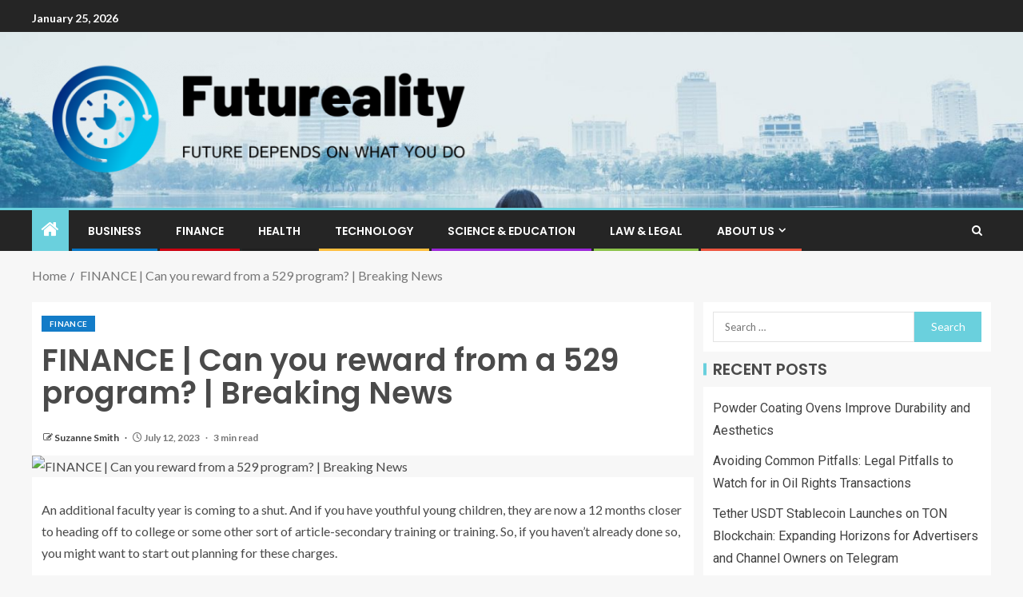

--- FILE ---
content_type: text/html; charset=UTF-8
request_url: https://futureality.net/finance-can-you-reward-from-a-529-program-breaking-news.html
body_size: 22182
content:
<!doctype html>
<html lang="en-US" prefix="og: https://ogp.me/ns#">
<head>
    <meta charset="UTF-8">
    <meta name="viewport" content="width=device-width, initial-scale=1">
    <link rel="profile" href="https://gmpg.org/xfn/11">

    
<!-- Search Engine Optimization by Rank Math - https://rankmath.com/ -->
<title>FINANCE | Can you reward from a 529 program? | Breaking News - Futureality</title>
<meta name="description" content="An additional faculty year is coming to a shut. And if you have youthful young children, they are now a 12 months closer to heading off to college or some"/>
<meta name="robots" content="index, follow, max-snippet:-1, max-video-preview:-1, max-image-preview:large"/>
<link rel="canonical" href="https://futureality.net/finance-can-you-reward-from-a-529-program-breaking-news.html" />
<meta property="og:locale" content="en_US" />
<meta property="og:type" content="article" />
<meta property="og:title" content="FINANCE | Can you reward from a 529 program? | Breaking News - Futureality" />
<meta property="og:description" content="An additional faculty year is coming to a shut. And if you have youthful young children, they are now a 12 months closer to heading off to college or some" />
<meta property="og:url" content="https://futureality.net/finance-can-you-reward-from-a-529-program-breaking-news.html" />
<meta property="og:site_name" content="Futureality" />
<meta property="article:tag" content="Breaking" />
<meta property="article:tag" content="finance" />
<meta property="article:tag" content="News" />
<meta property="article:tag" content="Program" />
<meta property="article:tag" content="Reward" />
<meta property="article:section" content="Finance" />
<meta property="article:published_time" content="2023-07-12T14:22:10+00:00" />
<meta name="twitter:card" content="summary_large_image" />
<meta name="twitter:title" content="FINANCE | Can you reward from a 529 program? | Breaking News - Futureality" />
<meta name="twitter:description" content="An additional faculty year is coming to a shut. And if you have youthful young children, they are now a 12 months closer to heading off to college or some" />
<meta name="twitter:label1" content="Written by" />
<meta name="twitter:data1" content="Suzanne Smith" />
<meta name="twitter:label2" content="Time to read" />
<meta name="twitter:data2" content="3 minutes" />
<script type="application/ld+json" class="rank-math-schema">{"@context":"https://schema.org","@graph":[{"@type":["Person","Organization"],"@id":"https://futureality.net/#person","name":"Suzanne Smith","logo":{"@type":"ImageObject","@id":"https://futureality.net/#logo","url":"https://futureality.net/wp-content/uploads/2022/06/cropped-default-e1655229362323.png","contentUrl":"https://futureality.net/wp-content/uploads/2022/06/cropped-default-e1655229362323.png","caption":"Suzanne Smith","inLanguage":"en-US","width":"600","height":"161"},"image":{"@type":"ImageObject","@id":"https://futureality.net/#logo","url":"https://futureality.net/wp-content/uploads/2022/06/cropped-default-e1655229362323.png","contentUrl":"https://futureality.net/wp-content/uploads/2022/06/cropped-default-e1655229362323.png","caption":"Suzanne Smith","inLanguage":"en-US","width":"600","height":"161"}},{"@type":"WebSite","@id":"https://futureality.net/#website","url":"https://futureality.net","name":"Suzanne Smith","publisher":{"@id":"https://futureality.net/#person"},"inLanguage":"en-US"},{"@type":"ImageObject","@id":"https://bloximages.chicago2.vip.townnews.com/livingstonparishnews.com/content/tncms/assets/v3/editorial/e/36/e369beea-1ebe-11ee-b31f-6f5c224295be/64ab5b124afe0.image.jpg?crop=1763,926,0,124&amp;resize=1200,630&amp;order=crop,resize","url":"https://bloximages.chicago2.vip.townnews.com/livingstonparishnews.com/content/tncms/assets/v3/editorial/e/36/e369beea-1ebe-11ee-b31f-6f5c224295be/64ab5b124afe0.image.jpg?crop=1763,926,0,124&amp;resize=1200,630&amp;order=crop,resize","width":"200","height":"200","inLanguage":"en-US"},{"@type":"WebPage","@id":"https://futureality.net/finance-can-you-reward-from-a-529-program-breaking-news.html#webpage","url":"https://futureality.net/finance-can-you-reward-from-a-529-program-breaking-news.html","name":"FINANCE | Can you reward from a 529 program? | Breaking News - Futureality","datePublished":"2023-07-12T14:22:10+00:00","dateModified":"2023-07-12T14:22:10+00:00","isPartOf":{"@id":"https://futureality.net/#website"},"primaryImageOfPage":{"@id":"https://bloximages.chicago2.vip.townnews.com/livingstonparishnews.com/content/tncms/assets/v3/editorial/e/36/e369beea-1ebe-11ee-b31f-6f5c224295be/64ab5b124afe0.image.jpg?crop=1763,926,0,124&amp;resize=1200,630&amp;order=crop,resize"},"inLanguage":"en-US"},{"@type":"Person","@id":"https://futureality.net/author/suzanne-smith","name":"Suzanne Smith","url":"https://futureality.net/author/suzanne-smith","image":{"@type":"ImageObject","@id":"https://secure.gravatar.com/avatar/ccc087be4cc60a617f1f066d003722660934046afc4c00fcdeebeb1f86edaede?s=96&amp;d=mm&amp;r=g","url":"https://secure.gravatar.com/avatar/ccc087be4cc60a617f1f066d003722660934046afc4c00fcdeebeb1f86edaede?s=96&amp;d=mm&amp;r=g","caption":"Suzanne Smith","inLanguage":"en-US"}},{"@type":"BlogPosting","headline":"FINANCE | Can you reward from a 529 program? | Breaking News - Futureality","datePublished":"2023-07-12T14:22:10+00:00","dateModified":"2023-07-12T14:22:10+00:00","articleSection":"Finance","author":{"@id":"https://futureality.net/author/suzanne-smith","name":"Suzanne Smith"},"publisher":{"@id":"https://futureality.net/#person"},"description":"An additional faculty year is coming to a shut. And if you have youthful young children, they are now a 12 months closer to heading off to college or some","name":"FINANCE | Can you reward from a 529 program? | Breaking News - Futureality","@id":"https://futureality.net/finance-can-you-reward-from-a-529-program-breaking-news.html#richSnippet","isPartOf":{"@id":"https://futureality.net/finance-can-you-reward-from-a-529-program-breaking-news.html#webpage"},"image":{"@id":"https://bloximages.chicago2.vip.townnews.com/livingstonparishnews.com/content/tncms/assets/v3/editorial/e/36/e369beea-1ebe-11ee-b31f-6f5c224295be/64ab5b124afe0.image.jpg?crop=1763,926,0,124&amp;resize=1200,630&amp;order=crop,resize"},"inLanguage":"en-US","mainEntityOfPage":{"@id":"https://futureality.net/finance-can-you-reward-from-a-529-program-breaking-news.html#webpage"}}]}</script>
<!-- /Rank Math WordPress SEO plugin -->

<link rel='dns-prefetch' href='//fonts.googleapis.com' />
<link rel="alternate" type="application/rss+xml" title="Futureality &raquo; Feed" href="https://futureality.net/feed" />
<link rel="alternate" title="oEmbed (JSON)" type="application/json+oembed" href="https://futureality.net/wp-json/oembed/1.0/embed?url=https%3A%2F%2Ffutureality.net%2Ffinance-can-you-reward-from-a-529-program-breaking-news.html" />
<link rel="alternate" title="oEmbed (XML)" type="text/xml+oembed" href="https://futureality.net/wp-json/oembed/1.0/embed?url=https%3A%2F%2Ffutureality.net%2Ffinance-can-you-reward-from-a-529-program-breaking-news.html&#038;format=xml" />
<style id='wp-img-auto-sizes-contain-inline-css' type='text/css'>
img:is([sizes=auto i],[sizes^="auto," i]){contain-intrinsic-size:3000px 1500px}
/*# sourceURL=wp-img-auto-sizes-contain-inline-css */
</style>
<style id='wp-emoji-styles-inline-css' type='text/css'>

	img.wp-smiley, img.emoji {
		display: inline !important;
		border: none !important;
		box-shadow: none !important;
		height: 1em !important;
		width: 1em !important;
		margin: 0 0.07em !important;
		vertical-align: -0.1em !important;
		background: none !important;
		padding: 0 !important;
	}
/*# sourceURL=wp-emoji-styles-inline-css */
</style>
<style id='wp-block-library-inline-css' type='text/css'>
:root{--wp-block-synced-color:#7a00df;--wp-block-synced-color--rgb:122,0,223;--wp-bound-block-color:var(--wp-block-synced-color);--wp-editor-canvas-background:#ddd;--wp-admin-theme-color:#007cba;--wp-admin-theme-color--rgb:0,124,186;--wp-admin-theme-color-darker-10:#006ba1;--wp-admin-theme-color-darker-10--rgb:0,107,160.5;--wp-admin-theme-color-darker-20:#005a87;--wp-admin-theme-color-darker-20--rgb:0,90,135;--wp-admin-border-width-focus:2px}@media (min-resolution:192dpi){:root{--wp-admin-border-width-focus:1.5px}}.wp-element-button{cursor:pointer}:root .has-very-light-gray-background-color{background-color:#eee}:root .has-very-dark-gray-background-color{background-color:#313131}:root .has-very-light-gray-color{color:#eee}:root .has-very-dark-gray-color{color:#313131}:root .has-vivid-green-cyan-to-vivid-cyan-blue-gradient-background{background:linear-gradient(135deg,#00d084,#0693e3)}:root .has-purple-crush-gradient-background{background:linear-gradient(135deg,#34e2e4,#4721fb 50%,#ab1dfe)}:root .has-hazy-dawn-gradient-background{background:linear-gradient(135deg,#faaca8,#dad0ec)}:root .has-subdued-olive-gradient-background{background:linear-gradient(135deg,#fafae1,#67a671)}:root .has-atomic-cream-gradient-background{background:linear-gradient(135deg,#fdd79a,#004a59)}:root .has-nightshade-gradient-background{background:linear-gradient(135deg,#330968,#31cdcf)}:root .has-midnight-gradient-background{background:linear-gradient(135deg,#020381,#2874fc)}:root{--wp--preset--font-size--normal:16px;--wp--preset--font-size--huge:42px}.has-regular-font-size{font-size:1em}.has-larger-font-size{font-size:2.625em}.has-normal-font-size{font-size:var(--wp--preset--font-size--normal)}.has-huge-font-size{font-size:var(--wp--preset--font-size--huge)}.has-text-align-center{text-align:center}.has-text-align-left{text-align:left}.has-text-align-right{text-align:right}.has-fit-text{white-space:nowrap!important}#end-resizable-editor-section{display:none}.aligncenter{clear:both}.items-justified-left{justify-content:flex-start}.items-justified-center{justify-content:center}.items-justified-right{justify-content:flex-end}.items-justified-space-between{justify-content:space-between}.screen-reader-text{border:0;clip-path:inset(50%);height:1px;margin:-1px;overflow:hidden;padding:0;position:absolute;width:1px;word-wrap:normal!important}.screen-reader-text:focus{background-color:#ddd;clip-path:none;color:#444;display:block;font-size:1em;height:auto;left:5px;line-height:normal;padding:15px 23px 14px;text-decoration:none;top:5px;width:auto;z-index:100000}html :where(.has-border-color){border-style:solid}html :where([style*=border-top-color]){border-top-style:solid}html :where([style*=border-right-color]){border-right-style:solid}html :where([style*=border-bottom-color]){border-bottom-style:solid}html :where([style*=border-left-color]){border-left-style:solid}html :where([style*=border-width]){border-style:solid}html :where([style*=border-top-width]){border-top-style:solid}html :where([style*=border-right-width]){border-right-style:solid}html :where([style*=border-bottom-width]){border-bottom-style:solid}html :where([style*=border-left-width]){border-left-style:solid}html :where(img[class*=wp-image-]){height:auto;max-width:100%}:where(figure){margin:0 0 1em}html :where(.is-position-sticky){--wp-admin--admin-bar--position-offset:var(--wp-admin--admin-bar--height,0px)}@media screen and (max-width:600px){html :where(.is-position-sticky){--wp-admin--admin-bar--position-offset:0px}}

/*# sourceURL=wp-block-library-inline-css */
</style><style id='wp-block-heading-inline-css' type='text/css'>
h1:where(.wp-block-heading).has-background,h2:where(.wp-block-heading).has-background,h3:where(.wp-block-heading).has-background,h4:where(.wp-block-heading).has-background,h5:where(.wp-block-heading).has-background,h6:where(.wp-block-heading).has-background{padding:1.25em 2.375em}h1.has-text-align-left[style*=writing-mode]:where([style*=vertical-lr]),h1.has-text-align-right[style*=writing-mode]:where([style*=vertical-rl]),h2.has-text-align-left[style*=writing-mode]:where([style*=vertical-lr]),h2.has-text-align-right[style*=writing-mode]:where([style*=vertical-rl]),h3.has-text-align-left[style*=writing-mode]:where([style*=vertical-lr]),h3.has-text-align-right[style*=writing-mode]:where([style*=vertical-rl]),h4.has-text-align-left[style*=writing-mode]:where([style*=vertical-lr]),h4.has-text-align-right[style*=writing-mode]:where([style*=vertical-rl]),h5.has-text-align-left[style*=writing-mode]:where([style*=vertical-lr]),h5.has-text-align-right[style*=writing-mode]:where([style*=vertical-rl]),h6.has-text-align-left[style*=writing-mode]:where([style*=vertical-lr]),h6.has-text-align-right[style*=writing-mode]:where([style*=vertical-rl]){rotate:180deg}
/*# sourceURL=https://futureality.net/wp-includes/blocks/heading/style.min.css */
</style>
<style id='wp-block-list-inline-css' type='text/css'>
ol,ul{box-sizing:border-box}:root :where(.wp-block-list.has-background){padding:1.25em 2.375em}
/*# sourceURL=https://futureality.net/wp-includes/blocks/list/style.min.css */
</style>
<style id='wp-block-paragraph-inline-css' type='text/css'>
.is-small-text{font-size:.875em}.is-regular-text{font-size:1em}.is-large-text{font-size:2.25em}.is-larger-text{font-size:3em}.has-drop-cap:not(:focus):first-letter{float:left;font-size:8.4em;font-style:normal;font-weight:100;line-height:.68;margin:.05em .1em 0 0;text-transform:uppercase}body.rtl .has-drop-cap:not(:focus):first-letter{float:none;margin-left:.1em}p.has-drop-cap.has-background{overflow:hidden}:root :where(p.has-background){padding:1.25em 2.375em}:where(p.has-text-color:not(.has-link-color)) a{color:inherit}p.has-text-align-left[style*="writing-mode:vertical-lr"],p.has-text-align-right[style*="writing-mode:vertical-rl"]{rotate:180deg}
/*# sourceURL=https://futureality.net/wp-includes/blocks/paragraph/style.min.css */
</style>
<style id='global-styles-inline-css' type='text/css'>
:root{--wp--preset--aspect-ratio--square: 1;--wp--preset--aspect-ratio--4-3: 4/3;--wp--preset--aspect-ratio--3-4: 3/4;--wp--preset--aspect-ratio--3-2: 3/2;--wp--preset--aspect-ratio--2-3: 2/3;--wp--preset--aspect-ratio--16-9: 16/9;--wp--preset--aspect-ratio--9-16: 9/16;--wp--preset--color--black: #000000;--wp--preset--color--cyan-bluish-gray: #abb8c3;--wp--preset--color--white: #ffffff;--wp--preset--color--pale-pink: #f78da7;--wp--preset--color--vivid-red: #cf2e2e;--wp--preset--color--luminous-vivid-orange: #ff6900;--wp--preset--color--luminous-vivid-amber: #fcb900;--wp--preset--color--light-green-cyan: #7bdcb5;--wp--preset--color--vivid-green-cyan: #00d084;--wp--preset--color--pale-cyan-blue: #8ed1fc;--wp--preset--color--vivid-cyan-blue: #0693e3;--wp--preset--color--vivid-purple: #9b51e0;--wp--preset--gradient--vivid-cyan-blue-to-vivid-purple: linear-gradient(135deg,rgb(6,147,227) 0%,rgb(155,81,224) 100%);--wp--preset--gradient--light-green-cyan-to-vivid-green-cyan: linear-gradient(135deg,rgb(122,220,180) 0%,rgb(0,208,130) 100%);--wp--preset--gradient--luminous-vivid-amber-to-luminous-vivid-orange: linear-gradient(135deg,rgb(252,185,0) 0%,rgb(255,105,0) 100%);--wp--preset--gradient--luminous-vivid-orange-to-vivid-red: linear-gradient(135deg,rgb(255,105,0) 0%,rgb(207,46,46) 100%);--wp--preset--gradient--very-light-gray-to-cyan-bluish-gray: linear-gradient(135deg,rgb(238,238,238) 0%,rgb(169,184,195) 100%);--wp--preset--gradient--cool-to-warm-spectrum: linear-gradient(135deg,rgb(74,234,220) 0%,rgb(151,120,209) 20%,rgb(207,42,186) 40%,rgb(238,44,130) 60%,rgb(251,105,98) 80%,rgb(254,248,76) 100%);--wp--preset--gradient--blush-light-purple: linear-gradient(135deg,rgb(255,206,236) 0%,rgb(152,150,240) 100%);--wp--preset--gradient--blush-bordeaux: linear-gradient(135deg,rgb(254,205,165) 0%,rgb(254,45,45) 50%,rgb(107,0,62) 100%);--wp--preset--gradient--luminous-dusk: linear-gradient(135deg,rgb(255,203,112) 0%,rgb(199,81,192) 50%,rgb(65,88,208) 100%);--wp--preset--gradient--pale-ocean: linear-gradient(135deg,rgb(255,245,203) 0%,rgb(182,227,212) 50%,rgb(51,167,181) 100%);--wp--preset--gradient--electric-grass: linear-gradient(135deg,rgb(202,248,128) 0%,rgb(113,206,126) 100%);--wp--preset--gradient--midnight: linear-gradient(135deg,rgb(2,3,129) 0%,rgb(40,116,252) 100%);--wp--preset--font-size--small: 13px;--wp--preset--font-size--medium: 20px;--wp--preset--font-size--large: 36px;--wp--preset--font-size--x-large: 42px;--wp--preset--spacing--20: 0.44rem;--wp--preset--spacing--30: 0.67rem;--wp--preset--spacing--40: 1rem;--wp--preset--spacing--50: 1.5rem;--wp--preset--spacing--60: 2.25rem;--wp--preset--spacing--70: 3.38rem;--wp--preset--spacing--80: 5.06rem;--wp--preset--shadow--natural: 6px 6px 9px rgba(0, 0, 0, 0.2);--wp--preset--shadow--deep: 12px 12px 50px rgba(0, 0, 0, 0.4);--wp--preset--shadow--sharp: 6px 6px 0px rgba(0, 0, 0, 0.2);--wp--preset--shadow--outlined: 6px 6px 0px -3px rgb(255, 255, 255), 6px 6px rgb(0, 0, 0);--wp--preset--shadow--crisp: 6px 6px 0px rgb(0, 0, 0);}:root { --wp--style--global--content-size: 805px;--wp--style--global--wide-size: 1200px; }:where(body) { margin: 0; }.wp-site-blocks > .alignleft { float: left; margin-right: 2em; }.wp-site-blocks > .alignright { float: right; margin-left: 2em; }.wp-site-blocks > .aligncenter { justify-content: center; margin-left: auto; margin-right: auto; }:where(.wp-site-blocks) > * { margin-block-start: 24px; margin-block-end: 0; }:where(.wp-site-blocks) > :first-child { margin-block-start: 0; }:where(.wp-site-blocks) > :last-child { margin-block-end: 0; }:root { --wp--style--block-gap: 24px; }:root :where(.is-layout-flow) > :first-child{margin-block-start: 0;}:root :where(.is-layout-flow) > :last-child{margin-block-end: 0;}:root :where(.is-layout-flow) > *{margin-block-start: 24px;margin-block-end: 0;}:root :where(.is-layout-constrained) > :first-child{margin-block-start: 0;}:root :where(.is-layout-constrained) > :last-child{margin-block-end: 0;}:root :where(.is-layout-constrained) > *{margin-block-start: 24px;margin-block-end: 0;}:root :where(.is-layout-flex){gap: 24px;}:root :where(.is-layout-grid){gap: 24px;}.is-layout-flow > .alignleft{float: left;margin-inline-start: 0;margin-inline-end: 2em;}.is-layout-flow > .alignright{float: right;margin-inline-start: 2em;margin-inline-end: 0;}.is-layout-flow > .aligncenter{margin-left: auto !important;margin-right: auto !important;}.is-layout-constrained > .alignleft{float: left;margin-inline-start: 0;margin-inline-end: 2em;}.is-layout-constrained > .alignright{float: right;margin-inline-start: 2em;margin-inline-end: 0;}.is-layout-constrained > .aligncenter{margin-left: auto !important;margin-right: auto !important;}.is-layout-constrained > :where(:not(.alignleft):not(.alignright):not(.alignfull)){max-width: var(--wp--style--global--content-size);margin-left: auto !important;margin-right: auto !important;}.is-layout-constrained > .alignwide{max-width: var(--wp--style--global--wide-size);}body .is-layout-flex{display: flex;}.is-layout-flex{flex-wrap: wrap;align-items: center;}.is-layout-flex > :is(*, div){margin: 0;}body .is-layout-grid{display: grid;}.is-layout-grid > :is(*, div){margin: 0;}body{padding-top: 0px;padding-right: 0px;padding-bottom: 0px;padding-left: 0px;}a:where(:not(.wp-element-button)){text-decoration: none;}:root :where(.wp-element-button, .wp-block-button__link){background-color: #32373c;border-width: 0;color: #fff;font-family: inherit;font-size: inherit;font-style: inherit;font-weight: inherit;letter-spacing: inherit;line-height: inherit;padding-top: calc(0.667em + 2px);padding-right: calc(1.333em + 2px);padding-bottom: calc(0.667em + 2px);padding-left: calc(1.333em + 2px);text-decoration: none;text-transform: inherit;}.has-black-color{color: var(--wp--preset--color--black) !important;}.has-cyan-bluish-gray-color{color: var(--wp--preset--color--cyan-bluish-gray) !important;}.has-white-color{color: var(--wp--preset--color--white) !important;}.has-pale-pink-color{color: var(--wp--preset--color--pale-pink) !important;}.has-vivid-red-color{color: var(--wp--preset--color--vivid-red) !important;}.has-luminous-vivid-orange-color{color: var(--wp--preset--color--luminous-vivid-orange) !important;}.has-luminous-vivid-amber-color{color: var(--wp--preset--color--luminous-vivid-amber) !important;}.has-light-green-cyan-color{color: var(--wp--preset--color--light-green-cyan) !important;}.has-vivid-green-cyan-color{color: var(--wp--preset--color--vivid-green-cyan) !important;}.has-pale-cyan-blue-color{color: var(--wp--preset--color--pale-cyan-blue) !important;}.has-vivid-cyan-blue-color{color: var(--wp--preset--color--vivid-cyan-blue) !important;}.has-vivid-purple-color{color: var(--wp--preset--color--vivid-purple) !important;}.has-black-background-color{background-color: var(--wp--preset--color--black) !important;}.has-cyan-bluish-gray-background-color{background-color: var(--wp--preset--color--cyan-bluish-gray) !important;}.has-white-background-color{background-color: var(--wp--preset--color--white) !important;}.has-pale-pink-background-color{background-color: var(--wp--preset--color--pale-pink) !important;}.has-vivid-red-background-color{background-color: var(--wp--preset--color--vivid-red) !important;}.has-luminous-vivid-orange-background-color{background-color: var(--wp--preset--color--luminous-vivid-orange) !important;}.has-luminous-vivid-amber-background-color{background-color: var(--wp--preset--color--luminous-vivid-amber) !important;}.has-light-green-cyan-background-color{background-color: var(--wp--preset--color--light-green-cyan) !important;}.has-vivid-green-cyan-background-color{background-color: var(--wp--preset--color--vivid-green-cyan) !important;}.has-pale-cyan-blue-background-color{background-color: var(--wp--preset--color--pale-cyan-blue) !important;}.has-vivid-cyan-blue-background-color{background-color: var(--wp--preset--color--vivid-cyan-blue) !important;}.has-vivid-purple-background-color{background-color: var(--wp--preset--color--vivid-purple) !important;}.has-black-border-color{border-color: var(--wp--preset--color--black) !important;}.has-cyan-bluish-gray-border-color{border-color: var(--wp--preset--color--cyan-bluish-gray) !important;}.has-white-border-color{border-color: var(--wp--preset--color--white) !important;}.has-pale-pink-border-color{border-color: var(--wp--preset--color--pale-pink) !important;}.has-vivid-red-border-color{border-color: var(--wp--preset--color--vivid-red) !important;}.has-luminous-vivid-orange-border-color{border-color: var(--wp--preset--color--luminous-vivid-orange) !important;}.has-luminous-vivid-amber-border-color{border-color: var(--wp--preset--color--luminous-vivid-amber) !important;}.has-light-green-cyan-border-color{border-color: var(--wp--preset--color--light-green-cyan) !important;}.has-vivid-green-cyan-border-color{border-color: var(--wp--preset--color--vivid-green-cyan) !important;}.has-pale-cyan-blue-border-color{border-color: var(--wp--preset--color--pale-cyan-blue) !important;}.has-vivid-cyan-blue-border-color{border-color: var(--wp--preset--color--vivid-cyan-blue) !important;}.has-vivid-purple-border-color{border-color: var(--wp--preset--color--vivid-purple) !important;}.has-vivid-cyan-blue-to-vivid-purple-gradient-background{background: var(--wp--preset--gradient--vivid-cyan-blue-to-vivid-purple) !important;}.has-light-green-cyan-to-vivid-green-cyan-gradient-background{background: var(--wp--preset--gradient--light-green-cyan-to-vivid-green-cyan) !important;}.has-luminous-vivid-amber-to-luminous-vivid-orange-gradient-background{background: var(--wp--preset--gradient--luminous-vivid-amber-to-luminous-vivid-orange) !important;}.has-luminous-vivid-orange-to-vivid-red-gradient-background{background: var(--wp--preset--gradient--luminous-vivid-orange-to-vivid-red) !important;}.has-very-light-gray-to-cyan-bluish-gray-gradient-background{background: var(--wp--preset--gradient--very-light-gray-to-cyan-bluish-gray) !important;}.has-cool-to-warm-spectrum-gradient-background{background: var(--wp--preset--gradient--cool-to-warm-spectrum) !important;}.has-blush-light-purple-gradient-background{background: var(--wp--preset--gradient--blush-light-purple) !important;}.has-blush-bordeaux-gradient-background{background: var(--wp--preset--gradient--blush-bordeaux) !important;}.has-luminous-dusk-gradient-background{background: var(--wp--preset--gradient--luminous-dusk) !important;}.has-pale-ocean-gradient-background{background: var(--wp--preset--gradient--pale-ocean) !important;}.has-electric-grass-gradient-background{background: var(--wp--preset--gradient--electric-grass) !important;}.has-midnight-gradient-background{background: var(--wp--preset--gradient--midnight) !important;}.has-small-font-size{font-size: var(--wp--preset--font-size--small) !important;}.has-medium-font-size{font-size: var(--wp--preset--font-size--medium) !important;}.has-large-font-size{font-size: var(--wp--preset--font-size--large) !important;}.has-x-large-font-size{font-size: var(--wp--preset--font-size--x-large) !important;}
/*# sourceURL=global-styles-inline-css */
</style>

<link rel='stylesheet' id='cookie-law-info-css' href='https://futureality.net/wp-content/plugins/cookie-law-info/legacy/public/css/cookie-law-info-public.css?ver=3.3.9.1' type='text/css' media='all' />
<link rel='stylesheet' id='cookie-law-info-gdpr-css' href='https://futureality.net/wp-content/plugins/cookie-law-info/legacy/public/css/cookie-law-info-gdpr.css?ver=3.3.9.1' type='text/css' media='all' />
<link rel='stylesheet' id='widgetopts-styles-css' href='https://futureality.net/wp-content/plugins/widget-options/assets/css/widget-options.css?ver=4.1.3' type='text/css' media='all' />
<link rel='stylesheet' id='aft-icons-css' href='https://futureality.net/wp-content/themes/enternews/assets/icons/style.css?ver=6.9' type='text/css' media='all' />
<link rel='stylesheet' id='bootstrap-css' href='https://futureality.net/wp-content/themes/enternews/assets/bootstrap/css/bootstrap.min.css?ver=6.9' type='text/css' media='all' />
<link rel='stylesheet' id='slick-css-css' href='https://futureality.net/wp-content/themes/enternews/assets/slick/css/slick.min.css?ver=6.9' type='text/css' media='all' />
<link rel='stylesheet' id='sidr-css' href='https://futureality.net/wp-content/themes/enternews/assets/sidr/css/jquery.sidr.dark.css?ver=6.9' type='text/css' media='all' />
<link rel='stylesheet' id='magnific-popup-css' href='https://futureality.net/wp-content/themes/enternews/assets/magnific-popup/magnific-popup.css?ver=6.9' type='text/css' media='all' />
<link rel='stylesheet' id='enternews-google-fonts-css' href='https://fonts.googleapis.com/css?family=Lato:400,300,400italic,900,700|Poppins:300,400,500,600,700|Roboto:100,300,400,500,700&#038;subset=latin,latin-ext' type='text/css' media='all' />
<link rel='stylesheet' id='enternews-style-css' href='https://futureality.net/wp-content/themes/enternews/style.css?ver=6.9' type='text/css' media='all' />
<style id='enternews-style-inline-css' type='text/css'>

        
            body,
            button,
            input,
            select,
            optgroup,
            textarea,
            p,
            .min-read,
            .enternews-widget.widget ul.cat-links li a
            {
            font-family: Lato;
            }
        
                    .enternews-widget.widget ul.nav-tabs li a,
            .nav-tabs>li,
            .main-navigation ul li a,
            body .post-excerpt,
            .sidebar-area .social-widget-menu ul li a .screen-reader-text,
            .site-title, h1, h2, h3, h4, h5, h6 {
            font-family: Poppins;
            }
        
                    .enternews-widget.widget .widget-title + ul li a,
            h4.af-author-display-name,
            .exclusive-posts .marquee a .circle-title-texts h4,
            .read-title h4 {
            font-family: Roboto;
            }

        

                    #af-preloader{
            background-color: #f5f2ee            }
        
        
            body.aft-default-mode .aft-widget-background-secondary-background.widget.enternews_youtube_video_slider_widget .widget-block .af-widget-body,
            body .post-excerpt::before,
            .enternews-widget .woocommerce-product-search button[type="submit"],
            body .enternews_author_info_widget.aft-widget-background-secondary-background.widget .widget-block,
            body .aft-widget-background-secondary-background.widget .widget-block .read-single,
            .secondary-sidebar-background #secondary,
            body .enternews_tabbed_posts_widget .nav-tabs > li > a.active,
            body .enternews_tabbed_posts_widget .nav-tabs > li > a.active:hover,
            body.aft-default-mode .enternews_posts_slider_widget.aft-widget-background-secondary-background .widget-block,
            body.aft-dark-mode .enternews_posts_slider_widget.aft-widget-background-secondary-background .widget-block,

            .aft-widget-background-secondary-background .social-widget-menu ul li a,
            .aft-widget-background-secondary-background .social-widget-menu ul li a[href*="facebook.com"],
            .aft-widget-background-secondary-background .social-widget-menu ul li a[href*="dribble.com"],
            .aft-widget-background-secondary-background .social-widget-menu ul li a[href*="vk.com"],
            .aft-widget-background-secondary-background .social-widget-menu ul li a[href*="x.com"],
            .aft-widget-background-secondary-background .social-widget-menu ul li a[href*="twitter.com"],
            .aft-widget-background-secondary-background .social-widget-menu ul li a[href*="linkedin.com"],
            .aft-widget-background-secondary-background .social-widget-menu ul li a[href*="instagram.com"],
            .aft-widget-background-secondary-background .social-widget-menu ul li a[href*="youtube.com"],
            .aft-widget-background-secondary-background .social-widget-menu ul li a[href*="vimeo.com"],
            .aft-widget-background-secondary-background .social-widget-menu ul li a[href*="pinterest.com"],
            .aft-widget-background-secondary-background .social-widget-menu ul li a[href*="tumblr.com"],
            .aft-widget-background-secondary-background .social-widget-menu ul li a[href*="wordpress.org"],
            .aft-widget-background-secondary-background .social-widget-menu ul li a[href*="whatsapp.com"],
            .aft-widget-background-secondary-background .social-widget-menu ul li a[href*="reddit.com"],
            .aft-widget-background-secondary-background .social-widget-menu ul li a[href*="t.me"],
            .aft-widget-background-secondary-background .social-widget-menu ul li a[href*="ok.ru"],
            .aft-widget-background-secondary-background .social-widget-menu ul li a[href*="wechat.com"],
            .aft-widget-background-secondary-background .social-widget-menu ul li a[href*="weibo.com"],
            .aft-widget-background-secondary-background .social-widget-menu ul li a[href*="github.com"],

            body.aft-dark-mode .is-style-fill a.wp-block-button__link:not(.has-text-color),
            body.aft-default-mode .is-style-fill a.wp-block-button__link:not(.has-text-color),

            body.aft-default-mode .aft-main-banner-section .af-banner-carousel-1.secondary-background,
            body.aft-dark-mode .aft-main-banner-section .af-banner-carousel-1.secondary-background,

            body.aft-default-mode .aft-main-banner-section .af-editors-pick .secondary-background .af-sec-post .read-single,
            body.aft-dark-mode .aft-main-banner-section .af-editors-pick .secondary-background .af-sec-post .read-single,

            body.aft-default-mode .aft-main-banner-section .af-trending-news-part .trending-posts.secondary-background .read-single,
            body.aft-dark-mode .aft-main-banner-section .af-trending-news-part .trending-posts.secondary-background .read-single,

            body.aft-dark-mode.alternative-sidebar-background #secondary .widget-title .header-after::before,
            body.aft-default-mode .wp-block-group .wp-block-comments-title::before,
            body.aft-default-mode .wp-block-group .wp-block-heading::before,
            body.aft-default-mode .wp-block-search__label::before,
            body .widget-title .header-after:before,
            body .widget-title .category-color-1.header-after::before,
            body .header-style1 .header-right-part .popular-tag-custom-link > div.custom-menu-link a > span,
            body .aft-home-icon,
            body.aft-dark-mode input[type="submit"],
            body .entry-header-details .af-post-format i:after,
            body.aft-default-mode .enternews-pagination .nav-links .page-numbers.current,
            body #scroll-up,
            .wp-block-search__button,
            body.aft-dark-mode button,
            body.aft-dark-mode input[type="button"],
            body.aft-dark-mode input[type="reset"],
            body.aft-dark-mode input[type="submit"],
            body input[type="reset"],
            body input[type="submit"],
            body input[type="button"],
            body .inner-suscribe input[type=submit],
            body .widget-title .header-after:after,
            body .widget-title .category-color-1.header-after:after,
            body.aft-default-mode .inner-suscribe input[type=submit],
            body.aft-default-mode .enternews_tabbed_posts_widget .nav-tabs > li > a.active:hover,
            body.aft-default-mode .enternews_tabbed_posts_widget .nav-tabs > li > a.active,
            body .aft-main-banner-section .aft-trending-latest-popular .nav-tabs>li.active,
            body .header-style1 .header-right-part > div.custom-menu-link > a,
            body .aft-popular-taxonomies-lists ul li a span.tag-count,
            body .aft-widget-background-secondary-background.widget .widget-block .read-single
            {
            background-color: #6ad0dd;
            }
            body.aft-dark-mode .is-style-outline a.wp-block-button__link:not(.has-text-color):hover,
            body.aft-default-mode .is-style-outline a.wp-block-button__link:not(.has-text-color):hover,
            body.aft-dark-mode .is-style-outline a.wp-block-button__link:not(.has-text-color),
            body.aft-default-mode .is-style-outline a.wp-block-button__link:not(.has-text-color),
            body.aft-dark-mode:not(.alternative-sidebar-background) #secondary .color-pad .wp-calendar-nav span a:not(.enternews-categories),
            body .enternews-pagination .nav-links .page-numbers:not(.current),
            body.aft-dark-mode .site-footer #wp-calendar tfoot tr td a,
            body.aft-dark-mode #wp-calendar tfoot td a,
            body.aft-default-mode .site-footer #wp-calendar tfoot tr td a,
            body.aft-default-mode #wp-calendar tfoot td a,
            body.aft-dark-mode #wp-calendar tfoot td a,
            body.aft-default-mode .wp-calendar-nav span a,
            body.aft-default-mode .wp-calendar-nav span a:visited,
            body.aft-dark-mode .wp-calendar-nav span a,
            body.aft-dark-mode #wp-calendar tbody td a,
            body.aft-dark-mode #wp-calendar tbody td#today,
            body.aft-dark-mode:not(.alternative-sidebar-background) #secondary .color-pad #wp-calendar tbody td a:not(.enternews-categories),
            body.aft-default-mode #wp-calendar tbody td#today,
            body.aft-default-mode #wp-calendar tbody td a,
            body.aft-default-mode .sticky .read-title h4 a:before {
            color: #6ad0dd;
            }

            body .post-excerpt {
            border-left-color: #6ad0dd;
            }

            body.aft-dark-mode .read-img .min-read-post-comment:after,
            body.aft-default-mode .read-img .min-read-post-comment:after{
            border-top-color: #6ad0dd;
            }

            body .af-fancy-spinner .af-ring:nth-child(1){
            border-right-color: #6ad0dd;
            }
            body.aft-dark-mode .enternews-pagination .nav-links .page-numbers.current {
            background-color: #6ad0dd;
            }
            body.aft-dark-mode .is-style-outline a.wp-block-button__link:not(.has-text-color),
            body.aft-default-mode .is-style-outline a.wp-block-button__link:not(.has-text-color),
            body.aft-dark-mode .enternews-pagination .nav-links .page-numbers,
            body.aft-default-mode .enternews-pagination .nav-links .page-numbers,
            body .af-sp-wave:after,
            body .bottom-bar{
            border-color: #6ad0dd;
            }

        
        .elementor-default .elementor-section.elementor-section-full_width > .elementor-container,
        .elementor-default .elementor-section.elementor-section-boxed > .elementor-container,
        .elementor-page .elementor-section.elementor-section-full_width > .elementor-container,
        .elementor-page .elementor-section.elementor-section-boxed > .elementor-container{
        max-width: 1200px;
        }
        .full-width-content .elementor-section-stretched,
        .align-content-left .elementor-section-stretched,
        .align-content-right .elementor-section-stretched {
        max-width: 100%;
        left: 0 !important;
        }

/*# sourceURL=enternews-style-inline-css */
</style>
<script type="text/javascript" src="https://futureality.net/wp-includes/js/jquery/jquery.min.js?ver=3.7.1" id="jquery-core-js"></script>
<script type="text/javascript" src="https://futureality.net/wp-includes/js/jquery/jquery-migrate.min.js?ver=3.4.1" id="jquery-migrate-js"></script>
<script type="text/javascript" id="cookie-law-info-js-extra">
/* <![CDATA[ */
var Cli_Data = {"nn_cookie_ids":[],"cookielist":[],"non_necessary_cookies":[],"ccpaEnabled":"","ccpaRegionBased":"","ccpaBarEnabled":"","strictlyEnabled":["necessary","obligatoire"],"ccpaType":"gdpr","js_blocking":"1","custom_integration":"","triggerDomRefresh":"","secure_cookies":""};
var cli_cookiebar_settings = {"animate_speed_hide":"500","animate_speed_show":"500","background":"#FFF","border":"#b1a6a6c2","border_on":"","button_1_button_colour":"#61a229","button_1_button_hover":"#4e8221","button_1_link_colour":"#fff","button_1_as_button":"1","button_1_new_win":"","button_2_button_colour":"#333","button_2_button_hover":"#292929","button_2_link_colour":"#444","button_2_as_button":"","button_2_hidebar":"","button_3_button_colour":"#dedfe0","button_3_button_hover":"#b2b2b3","button_3_link_colour":"#333333","button_3_as_button":"1","button_3_new_win":"","button_4_button_colour":"#dedfe0","button_4_button_hover":"#b2b2b3","button_4_link_colour":"#333333","button_4_as_button":"1","button_7_button_colour":"#61a229","button_7_button_hover":"#4e8221","button_7_link_colour":"#fff","button_7_as_button":"1","button_7_new_win":"","font_family":"inherit","header_fix":"","notify_animate_hide":"1","notify_animate_show":"","notify_div_id":"#cookie-law-info-bar","notify_position_horizontal":"right","notify_position_vertical":"bottom","scroll_close":"1","scroll_close_reload":"","accept_close_reload":"","reject_close_reload":"","showagain_tab":"","showagain_background":"#fff","showagain_border":"#000","showagain_div_id":"#cookie-law-info-again","showagain_x_position":"100px","text":"#333333","show_once_yn":"1","show_once":"5000","logging_on":"","as_popup":"","popup_overlay":"1","bar_heading_text":"","cookie_bar_as":"banner","popup_showagain_position":"bottom-right","widget_position":"left"};
var log_object = {"ajax_url":"https://futureality.net/wp-admin/admin-ajax.php"};
//# sourceURL=cookie-law-info-js-extra
/* ]]> */
</script>
<script type="text/javascript" src="https://futureality.net/wp-content/plugins/cookie-law-info/legacy/public/js/cookie-law-info-public.js?ver=3.3.9.1" id="cookie-law-info-js"></script>
<link rel="https://api.w.org/" href="https://futureality.net/wp-json/" /><link rel="alternate" title="JSON" type="application/json" href="https://futureality.net/wp-json/wp/v2/posts/2844" /><link rel="EditURI" type="application/rsd+xml" title="RSD" href="https://futureality.net/xmlrpc.php?rsd" />
<meta name="generator" content="WordPress 6.9" />
<link rel='shortlink' href='https://futureality.net/?p=2844' />
<!-- FIFU:meta:begin:image -->
<meta property="og:image" content="https://bloximages.chicago2.vip.townnews.com/livingstonparishnews.com/content/tncms/assets/v3/editorial/e/36/e369beea-1ebe-11ee-b31f-6f5c224295be/64ab5b124afe0.image.jpg?crop=1763,926,0,124&#038;resize=1200,630&#038;order=crop,resize" />
<!-- FIFU:meta:end:image --><!-- FIFU:meta:begin:twitter -->
<meta name="twitter:card" content="summary_large_image" />
<meta name="twitter:title" content="FINANCE | Can you reward from a 529 program? | Breaking News" />
<meta name="twitter:description" content="" />
<meta name="twitter:image" content="https://bloximages.chicago2.vip.townnews.com/livingstonparishnews.com/content/tncms/assets/v3/editorial/e/36/e369beea-1ebe-11ee-b31f-6f5c224295be/64ab5b124afe0.image.jpg?crop=1763,926,0,124&#038;resize=1200,630&#038;order=crop,resize" />
<!-- FIFU:meta:end:twitter --><!-- HFCM by 99 Robots - Snippet # 1: google console -->
<meta name="google-site-verification" content="Xg1hHfPPtf3lvmFspRopEXDiIU_viQVcHFqtSUgCp9U" />
<!-- /end HFCM by 99 Robots -->
<!-- HFCM by 99 Robots - Snippet # 2: google analytic -->
<!-- Global site tag (gtag.js) - Google Analytics -->
<script async src="https://www.googletagmanager.com/gtag/js?id=G-KVVMZMKHKS"></script>
<script>
  window.dataLayer = window.dataLayer || [];
  function gtag(){dataLayer.push(arguments);}
  gtag('js', new Date());

  gtag('config', 'G-KVVMZMKHKS');
</script>
<!-- /end HFCM by 99 Robots -->
        <style type="text/css">
                        body .header-style1 .top-header.data-bg:before,
            body .header-style1 .main-header.data-bg:before {
                background: rgba(0, 0, 0, 0);
            }

                        .site-title,
            .site-description {
                position: absolute;
                clip: rect(1px, 1px, 1px, 1px);
                display: none;
            }

            
            

        </style>
        <link rel="icon" href="https://futureality.net/wp-content/uploads/2022/06/cropped-cropped-default-32x32.png" sizes="32x32" />
<link rel="icon" href="https://futureality.net/wp-content/uploads/2022/06/cropped-cropped-default-192x192.png" sizes="192x192" />
<link rel="apple-touch-icon" href="https://futureality.net/wp-content/uploads/2022/06/cropped-cropped-default-180x180.png" />
<meta name="msapplication-TileImage" content="https://futureality.net/wp-content/uploads/2022/06/cropped-cropped-default-270x270.png" />

<!-- FIFU:jsonld:begin -->
<script type="application/ld+json">{"@context":"https://schema.org","@graph":[{"@type":"ImageObject","@id":"https://bloximages.chicago2.vip.townnews.com/livingstonparishnews.com/content/tncms/assets/v3/editorial/e/36/e369beea-1ebe-11ee-b31f-6f5c224295be/64ab5b124afe0.image.jpg?crop=1763,926,0,124&resize=1200,630&order=crop,resize","url":"https://bloximages.chicago2.vip.townnews.com/livingstonparishnews.com/content/tncms/assets/v3/editorial/e/36/e369beea-1ebe-11ee-b31f-6f5c224295be/64ab5b124afe0.image.jpg?crop=1763,926,0,124&resize=1200,630&order=crop,resize","contentUrl":"https://bloximages.chicago2.vip.townnews.com/livingstonparishnews.com/content/tncms/assets/v3/editorial/e/36/e369beea-1ebe-11ee-b31f-6f5c224295be/64ab5b124afe0.image.jpg?crop=1763,926,0,124&resize=1200,630&order=crop,resize","mainEntityOfPage":"https://futureality.net/finance-can-you-reward-from-a-529-program-breaking-news.html"}]}</script>
<!-- FIFU:jsonld:end -->
<link rel='stylesheet' id='cookie-law-info-table-css' href='https://futureality.net/wp-content/plugins/cookie-law-info/legacy/public/css/cookie-law-info-table.css?ver=3.3.9.1' type='text/css' media='all' />
<link rel="preload" as="image" href="https://bloximages.chicago2.vip.townnews.com/livingstonparishnews.com/content/tncms/assets/v3/editorial/e/36/e369beea-1ebe-11ee-b31f-6f5c224295be/64ab5b124afe0.image.jpg?crop=1763,926,0,124&#038;resize=1200,630&#038;order=crop,resize"><link rel="preload" as="image" href="https://i.insider.com/62b5e4db9f5e550019aa88d7?width=1200&#038;format=jpeg"><link rel="preload" as="image" href="https://www.investopedia.com/thmb/H4fyjk8_QNifFB-R_ukIn7UE3cQ=/1500x0/filters:no_upscale():max_bytes(150000):strip_icc()/GettyImages-1413887343-de86c23da5374b3284fbc6ace237043a.jpg"><link rel="preload" as="image" href="https://www.investopedia.com/thmb/_ba-oQyDo1HCmwnVrgs2xZv32W4=/1500x0/filters:no_upscale():max_bytes(150000):strip_icc()/ABLE-b1e11a9b612943d7a950f2555e2351c5.jpeg"><link rel="preload" as="image" href="https://i.ibb.co.com/sjPzhCC/image.png"><link rel="preload" as="image" href="https://i.ibb.co.com/bLrsH0B/image.png"><link rel="preload" as="image" href="https://i.ibb.co.com/m6c2WmY/telegram-ads-platforms.jpg"><link rel="preload" as="image" href="https://i.ibb.co/JpL5nT7/image.png"></head>









<body class="wp-singular post-template-default single single-post postid-2844 single-format-standard wp-custom-logo wp-embed-responsive wp-theme-enternews aft-sticky-sidebar aft-default-mode default-sidebar-background header-image-default aft-main-banner-wide aft-hide-comment-count-in-list aft-hide-minutes-read-in-list aft-hide-date-author-in-list default-content-layout content-with-single-sidebar align-content-left">

<div id="page" class="site">
    <a class="skip-link screen-reader-text" href="#content">Skip to content</a>


    
    <header id="masthead" class="header-style1 header-layout-side">

          <div class="top-header">
        <div class="container-wrapper">
            <div class="top-bar-flex">
                <div class="top-bar-left col-66">
                    <div class="date-bar-left">
                                                    <span class="topbar-date">
                                        January 25, 2026                                    </span>

                                                                    </div>
                                            <div class="af-secondary-menu">
                            <div class="container-wrapper">
                                
                            </div>
                        </div>
                                        </div>

                <div class="top-bar-right col-3">
  						<span class="aft-small-social-menu">
  							  						</span>
                </div>
            </div>
        </div>

    </div>
<div class="main-header  data-bg"
     data-background="https://futureality.net/wp-content/uploads/2022/06/cropped-futurealty.jpg">
    <div class="container-wrapper">
        <div class="af-container-row af-flex-container af-main-header-container">

            
            <div class="af-flex-container af-inner-header-container pad aft-no-side-promo">

                <div class="logo-brand af-inner-item">
                    <div class="site-branding">
                        <a href="https://futureality.net/" class="custom-logo-link" rel="home"><img width="600" height="161" src="https://futureality.net/wp-content/uploads/2022/06/cropped-default-e1655229362323.png" class="custom-logo" alt="Futureality" decoding="async" fetchpriority="high" srcset="https://futureality.net/wp-content/uploads/2022/06/cropped-default-e1655229362323.png 600w, https://futureality.net/wp-content/uploads/2022/06/cropped-default-e1655229362323-300x81.png 300w" sizes="(max-width: 600px) 100vw, 600px" /></a>                            <p class="site-title font-family-1">
                                <a href="https://futureality.net/"
                                   rel="home">Futureality</a>
                            </p>
                                                                            <p class="site-description">Future Depends on What You Do</p>
                                            </div>
                </div>

                

                            </div>

        </div>
    </div>

</div>


      <div class="header-menu-part">
        <div id="main-navigation-bar" class="bottom-bar">
          <div class="navigation-section-wrapper">
            <div class="container-wrapper">
              <div class="header-middle-part">
                <div class="navigation-container">
                  <nav class="main-navigation clearfix">
                                          <span class="aft-home-icon">
                                                <a href="https://futureality.net" aria-label="Home">
                          <i class="fa fa-home"
                            aria-hidden="true"></i>
                        </a>
                      </span>
                                        <div class="main-navigation-container-items-wrapper">
                      <span
                        class="toggle-menu"
                        role="button"
                        aria-controls="primary-menu"
                        aria-expanded="false"
                        tabindex="0"
                        aria-label="Menu"
                        aria-expanded="false">
                        <a href="javascript:void(0)" aria-label="Menu" class="aft-void-menu">
                          <span class="screen-reader-text">
                            Primary Menu                          </span>
                          <i class="ham"></i>
                        </a>
                      </span>
                      <div class="menu main-menu menu-desktop show-menu-border"><ul id="primary-menu" class="menu"><li id="menu-item-46" class="menu-item menu-item-type-taxonomy menu-item-object-category menu-item-46"><a href="https://futureality.net/category/business">Business</a></li>
<li id="menu-item-47" class="menu-item menu-item-type-taxonomy menu-item-object-category current-post-ancestor current-menu-parent current-post-parent menu-item-47"><a href="https://futureality.net/category/finance">Finance</a></li>
<li id="menu-item-48" class="menu-item menu-item-type-taxonomy menu-item-object-category menu-item-48"><a href="https://futureality.net/category/health">Health</a></li>
<li id="menu-item-49" class="menu-item menu-item-type-taxonomy menu-item-object-category menu-item-49"><a href="https://futureality.net/category/technology">Technology</a></li>
<li id="menu-item-50" class="menu-item menu-item-type-taxonomy menu-item-object-category menu-item-50"><a href="https://futureality.net/category/science-education">Science &amp; Education</a></li>
<li id="menu-item-51" class="menu-item menu-item-type-taxonomy menu-item-object-category menu-item-51"><a href="https://futureality.net/category/law-legal">Law &amp; Legal</a></li>
<li id="menu-item-28" class="menu-item menu-item-type-post_type menu-item-object-page menu-item-has-children menu-item-28"><a href="https://futureality.net/about-us">About Us</a>
<ul class="sub-menu">
	<li id="menu-item-32" class="menu-item menu-item-type-post_type menu-item-object-page menu-item-32"><a href="https://futureality.net/contact-us">Contact Us</a></li>
	<li id="menu-item-31" class="menu-item menu-item-type-post_type menu-item-object-page menu-item-31"><a href="https://futureality.net/advertise-here">Advertise Here</a></li>
	<li id="menu-item-30" class="menu-item menu-item-type-post_type menu-item-object-page menu-item-30"><a href="https://futureality.net/privacy-policy">Privacy Policy</a></li>
	<li id="menu-item-29" class="menu-item menu-item-type-post_type menu-item-object-page menu-item-29"><a href="https://futureality.net/sitemap">Sitemap</a></li>
</ul>
</li>
</ul></div>                    </div>
                  </nav>
                </div>
              </div>
              <div class="header-right-part">
                <div class="af-search-wrap">
                  <div class="search-overlay">
                    <a href="#" title="Search" aria-label="Search" class="search-icon">
                      <i class="fa fa-search"></i>
                    </a>
                    <div class="af-search-form">
                      <form role="search" method="get" class="search-form" action="https://futureality.net/">
				<label>
					<span class="screen-reader-text">Search for:</span>
					<input type="search" class="search-field" placeholder="Search &hellip;" value="" name="s" />
				</label>
				<input type="submit" class="search-submit" value="Search" />
			</form>                    </div>
                  </div>
                </div>
                <div class="popular-tag-custom-link">
                  
                </div>
              </div>
            </div>
          </div>
        </div>
      </div>

    </header>

    <!-- end slider-section -->

    
                   <div class="container-wrapper">
            <div class="af-breadcrumbs font-family-1 color-pad af-container-block-wrapper">

                <div role="navigation" aria-label="Breadcrumbs" class="breadcrumb-trail breadcrumbs" itemprop="breadcrumb"><ul class="trail-items" itemscope itemtype="http://schema.org/BreadcrumbList"><meta name="numberOfItems" content="2" /><meta name="itemListOrder" content="Ascending" /><li itemprop="itemListElement" itemscope itemtype="http://schema.org/ListItem" class="trail-item trail-begin"><a href="https://futureality.net" rel="home" itemprop="item"><span itemprop="name">Home</span></a><meta itemprop="position" content="1" /></li><li itemprop="itemListElement" itemscope itemtype="http://schema.org/ListItem" class="trail-item trail-end"><a href="https://futureality.net/finance-can-you-reward-from-a-529-program-breaking-news.html" itemprop="item"><span itemprop="name">FINANCE | Can you reward from a 529 program? | Breaking News</span></a><meta itemprop="position" content="2" /></li></ul></div>
            </div>
        </div>
        


    <div id="content" class="container-wrapper ">
    <div class="af-container-block-wrapper clearfix">
        <div id="primary" class="content-area ">
            <main id="main" class="site-main ">
                                    <article id="post-2844" class="post-2844 post type-post status-publish format-standard has-post-thumbnail hentry category-finance tag-breaking tag-finance tag-news tag-program tag-reward">


                        <header class="entry-header">

                            <div class="enternews-entry-header-details-wrap">
                                    <div class="entry-header-details  af-have-yt-link">
                    <div class="read-categories af-category-inside-img">
                <ul class="cat-links"><li class="meta-category">
                             <a class="enternews-categories category-color-1"aria-label="Finance" href="https://futureality.net/category/finance" alt="View all posts in Finance"> 
                                 Finance
                             </a>
                        </li></ul>
            </div>
        
        <h1 class="entry-title">FINANCE | Can you reward from a 529 program? | Breaking News</h1>        <div class="post-meta-share-wrapper">
            <div class="post-meta-detail">
                                    <span class="min-read-post-format">
                                                                            </span>
                <span class="entry-meta">
                                        
      <span class="item-metadata posts-author byline">
        <i class="fa fa-pencil-square-o"></i>
                        <a href="https://futureality.net/author/suzanne-smith">
                    Suzanne Smith                </a>
             </span>
                                    </span>
                      <span class="item-metadata posts-date">
        <i class="fa fa-clock-o"></i>
        July 12, 2023      </span>
                    <span class="min-read">3 min read</span>            </div>
                    </div>


    </div>
                                </div>
                        </header><!-- .entry-header -->

                        <div class="enternews-entry-featured-image-wrap float-l">
                                    <div class="read-img pos-rel">
                    <div class="post-thumbnail full-width-image">
          <img post-id="2844" fifu-featured="1" width="1024" src="https://bloximages.chicago2.vip.townnews.com/livingstonparishnews.com/content/tncms/assets/v3/editorial/e/36/e369beea-1ebe-11ee-b31f-6f5c224295be/64ab5b124afe0.image.jpg?crop=1763,926,0,124&amp;resize=1200,630&amp;order=crop,resize" class="attachment-enternews-featured size-enternews-featured wp-post-image" alt="FINANCE | Can you reward from a 529 program? | Breaking News" title="FINANCE | Can you reward from a 529 program? | Breaking News" title="FINANCE | Can you reward from a 529 program? | Breaking News" decoding="async" />        </div>
      
                <span class="aft-image-caption-wrap">
                                  </span>
        </div>
                            </div>


                        
                        <div class="entry-content-wrap read-single">
                            

        <div class="entry-content read-details">
            <div id="article-body" itemprop="articleBody">
                                <meta itemprop="isAccessibleForFree" content="true"/></p>
<p>An additional faculty year is coming to a shut. And if you have youthful young children, they are now a 12 months closer to heading off to college or some other sort of article-secondary training or training. So, if you haven’t already done so, you might want to start out planning for these charges.</p>
<div class="inline-asset inline-image layout-vertical  subscriber-hide  tnt-inline-asset tnt-inline-relcontent tnt-inline-image tnt-inline-relation-child tnt-inline-presentation-default tnt-inline-alignment-left tnt-inline-width-half">
<figure class="photo layout-vertical hover-expand letterbox-style-default"><span class="expand hidden-print" data-toggle="modal" data-photo-target=".photo-58d1af74-eb98-11ea-9b09-b7898b95e710" data-instance="#gallery-items-c71aff40-eb97-11ea-815c-b330c8f21dd6-photo-modal" data-target="#photo-carousel-c71aff40-eb97-11ea-815c-b330c8f21dd6"><br />
                <span class="fas tnt-expand"/><br />
            </span></p>
<div class="image" data-toggle="modal" data-photo-target=".photo-58d1af74-eb98-11ea-9b09-b7898b95e710" data-instance="#gallery-items-c71aff40-eb97-11ea-815c-b330c8f21dd6-photo-modal" data-target="#photo-carousel-c71aff40-eb97-11ea-815c-b330c8f21dd6">
<div itemprop="image" itemscope="" itemtype="https://schema.org/ImageObject">
            <meta itemprop="width" content="1175"/><br />
            <meta itemprop="height" content="1763"/><br />
            <meta itemprop="contentUrl" content="https://bloximages.chicago2.vip.townnews.com/livingstonparishnews.com/content/tncms/assets/v3/editorial/5/8d/58d1af74-eb98-11ea-9b09-b7898b95e710/5f4d0c96946ff.image.jpg"/><br />
            <meta itemprop="url" content="https://bloximages.chicago2.vip.townnews.com/livingstonparishnews.com/content/tncms/assets/v3/editorial/5/8d/58d1af74-eb98-11ea-9b09-b7898b95e710/5f4d0c96946ff.image.jpg"/><br />
                        <img decoding="async" src="[data-uri]" alt="Jennifer Barrett.jpg" class="img-responsive lazyload full default" width="1175" height="1763" data-sizes="auto" data-srcset="https://bloximages.chicago2.vip.townnews.com/livingstonparishnews.com/content/tncms/assets/v3/editorial/5/8d/58d1af74-eb98-11ea-9b09-b7898b95e710/5f4d0c96946ff.image.jpg?resize=150%2C225 150w, https://bloximages.chicago2.vip.townnews.com/livingstonparishnews.com/content/tncms/assets/v3/editorial/5/8d/58d1af74-eb98-11ea-9b09-b7898b95e710/5f4d0c96946ff.image.jpg?resize=200%2C300 200w, https://bloximages.chicago2.vip.townnews.com/livingstonparishnews.com/content/tncms/assets/v3/editorial/5/8d/58d1af74-eb98-11ea-9b09-b7898b95e710/5f4d0c96946ff.image.jpg?resize=225%2C338 225w, https://bloximages.chicago2.vip.townnews.com/livingstonparishnews.com/content/tncms/assets/v3/editorial/5/8d/58d1af74-eb98-11ea-9b09-b7898b95e710/5f4d0c96946ff.image.jpg?resize=300%2C450 300w, https://bloximages.chicago2.vip.townnews.com/livingstonparishnews.com/content/tncms/assets/v3/editorial/5/8d/58d1af74-eb98-11ea-9b09-b7898b95e710/5f4d0c96946ff.image.jpg?resize=400%2C600 400w, https://bloximages.chicago2.vip.townnews.com/livingstonparishnews.com/content/tncms/assets/v3/editorial/5/8d/58d1af74-eb98-11ea-9b09-b7898b95e710/5f4d0c96946ff.image.jpg?resize=540%2C810 540w, https://bloximages.chicago2.vip.townnews.com/livingstonparishnews.com/content/tncms/assets/v3/editorial/5/8d/58d1af74-eb98-11ea-9b09-b7898b95e710/5f4d0c96946ff.image.jpg?resize=640%2C960 640w, https://bloximages.chicago2.vip.townnews.com/livingstonparishnews.com/content/tncms/assets/v3/editorial/5/8d/58d1af74-eb98-11ea-9b09-b7898b95e710/5f4d0c96946ff.image.jpg?resize=750%2C1125 750w, https://bloximages.chicago2.vip.townnews.com/livingstonparishnews.com/content/tncms/assets/v3/editorial/5/8d/58d1af74-eb98-11ea-9b09-b7898b95e710/5f4d0c96946ff.image.jpg?resize=990%2C1485 990w, https://bloximages.chicago2.vip.townnews.com/livingstonparishnews.com/content/tncms/assets/v3/editorial/5/8d/58d1af74-eb98-11ea-9b09-b7898b95e710/5f4d0c96946ff.image.jpg?resize=1035%2C1553 1035w, https://bloximages.chicago2.vip.townnews.com/livingstonparishnews.com/content/tncms/assets/v3/editorial/5/8d/58d1af74-eb98-11ea-9b09-b7898b95e710/5f4d0c96946ff.image.jpg?resize=1175%2C1763 1200w"/>
            </div>
</p></div>
</figure>
</div>
<p>And they can be sizeable. All through the 2022-23 university year, the ordinary approximated annual price (tuition, fees, area and board, guides, supplies, transportation and other private charges) was practically $28,000 for general public four-year in-state colleges and more than $57,000 for personal nonprofit 4-year universities, according to the Higher education Board.</p>
<p>Of program, some students really do not fork out the whole monthly bill for higher education. Any grants and scholarships they acquire can convey down the “sticker price.” Nonetheless, there is often a sizable sum that college students and their families have to arrive up with. To assistance fill this gap, you may possibly want to investigate a variety of strategies, a single of which is a 529 instruction personal savings prepare.</p>
<p>A 529 approach presents various key gains. Initially of all, your earnings can develop tax deferred and your withdrawals are federally tax totally free when made use of for capable education fees, this kind of as tuition, fees, publications and so on. You might be suitable to invest in a 529 strategy in most states, but depending on where by you reside, you may be in a position to deduct your contributions from your state money tax or probably receive a state tax credit rating for investing in your residence state’s 529 system. Tax challenges for 529 designs can be elaborate. Please talk to your tax advisory about your problem.</p>
<p>And 529 ideas are not just for higher education. You might be ready to use 1 to fork out K-12 bills, up to $10,000 for every college student per yr. (Having said that, not all states comply with this 529 growth for K-12, so you could possibly not be equipped to assert deductions and your withdrawals could be issue to state tax penalties.)</p>
<p>A 529 system can also be applied to shell out for most expenses related to apprenticeship programs registered with the U.S. Division of Labor. These courses are typically offered at neighborhood faculties and combine classroom education with on-the-position schooling.</p>
<p>Also, you can now withdraw money from a 529 approach to repay qualified federal private and university student financial loans, up to $10,000 for every 529 plan beneficiary and yet another $10,000 for each of the beneficiary’s siblings.</p>
<p>But what if you have named a boy or girl as a 529 approach beneficiary and that kid doesn’t want to pursue any kind of superior schooling? If this occurs, you, as the account proprietor, are cost-free to identify yet another household member as beneficiary.</p>
<p>And commencing in 2024, you may perhaps have even extra flexibility if a child foregoes university or other put up-secondary instruction. Because of to the passing of the Safe Act 2. in December 2022, unused 529 prepare money of up to $35,000 may perhaps be suitable to roll about to a Roth IRA of the designated beneficiary.</p>
<p>One of the qualifications for this rollover is to have experienced your 529 plan for at the very least 15 several years. To ascertain if you qualify for this rollover, you will want to consult with your tax advisor.</p>
<p>A 529 approach has a great deal to present — and it could possibly be something to think about for your family’s long run.</p>
<p>Withdrawals utilized for costs other than qualified training costs might be matter to federal and point out taxes, plus a 10% penalty. Make certain to explore the probable financial help impacts with a economic help expert.</p>
<p>Edward Jones, its financial advisors and staff members are unable to provide tax or lawful advice.</p>
<p style="text-align: center;"><em><strong>Jennifer Barrett (AAMS) is a community Edward Jones Economic Advisor.</strong></em></p>
<p style="text-align: center;"><em><strong>225-612-0413 | <a href="/cdn-cgi/l/email-protection" class="__cf_email__" data-cfemail="6c06090202050a091e420e0d1e1e0918182c09081b0d1e08060302091f420f0301">[email&#160;protected]</a></strong></em></p>
<p style="text-align: center;"><em><strong>Edward Jones. Member SIPC.</strong></em></p>
<p style="text-align: center;"><em><strong>Edward Jones, its personnel and economic advisors are not estate planners and simply cannot offer tax or legal tips. You should check with your estate-arranging attorney or qualified tax advisor concerning your situation.</strong></em></p>
<p style="text-align: center;"><em><strong>This write-up was published by Edward Jones for use by your regional Edward Jones Monetary Advisor.</strong></em></p>
</p></div>
<p><script data-cfasync="false" src="/cdn-cgi/scripts/5c5dd728/cloudflare-static/email-decode.min.js"></script><script>
!perform(f,b,e,v,n,t,s)if(f.fbq)returnn=f.fbq=function()n.callMethod?n.callMethod.utilize(n,arguments):n.queue.push(arguments)if(!f._fbq)f._fbq=nn.press=nn.loaded=!0n.version='2.0'n.queue=[]t=b.createElement(e)t.async=!0t.src=vs=b.getElementsByTagName(e)[0]s.parentNode.insertBefore(t,s)(window,document,'script','https://hook up.fb.net/en_US/fbevents.js')
fbq('init', '103540716694798') // Insert your pixel ID right here.
fbq('track', 'PageView')fbq('init', '103540716694798') // Insert your pixel ID in this article.
fbq('track', 'PageView')
</script></p>
                            <div class="post-item-metadata entry-meta">
                    <span class="tags-links">Tags: <a href="https://futureality.net/tag/breaking" rel="tag">Breaking</a> <a href="https://futureality.net/tag/finance" rel="tag">finance</a> <a href="https://futureality.net/tag/news" rel="tag">News</a> <a href="https://futureality.net/tag/program" rel="tag">Program</a> <a href="https://futureality.net/tag/reward" rel="tag">Reward</a></span>                </div>
                        
	<nav class="navigation post-navigation" aria-label="Post navigation">
		<h2 class="screen-reader-text">Post navigation</h2>
		<div class="nav-links"><div class="nav-previous"><a href="https://futureality.net/the-brain-engineering-for-neurology-that-will-advantage-from-ai.html" rel="prev"><span class="em-post-navigation">Previous</span> The Brain Engineering for Neurology That Will Advantage From AI</a></div><div class="nav-next"><a href="https://futureality.net/best-business-credit-cards-of-july-2023.html" rel="next"><span class="em-post-navigation">Next</span> Best Business Credit Cards of July 2023</a></div></div>
	</nav>                    </div><!-- .entry-content -->
                        </div>

                        <div class="aft-comment-related-wrap">
                            
                            
<div class="promotionspace enable-promotionspace">


  <div class="af-reated-posts grid-layout">
            <h4 class="widget-title header-after1">
          <span class="header-after">
            More Stories          </span>
        </h4>
            <div class="af-container-row clearfix">
                  <div class="col-3 float-l pad latest-posts-grid af-sec-post" data-mh="latest-posts-grid">
            <div class="read-single color-pad">
              <div class="read-img pos-rel read-bg-img">
                <img post-id="3866" fifu-featured="1" width="300" height="300" src="https://i.insider.com/62b5e4db9f5e550019aa88d7?width=1200&amp;format=jpeg" class="attachment-medium size-medium wp-post-image" alt="Credit Card Pairings to Maximize Loyalty Program Rewards and Benefits" title="Credit Card Pairings to Maximize Loyalty Program Rewards and Benefits" title="Credit Card Pairings to Maximize Loyalty Program Rewards and Benefits" decoding="async" loading="lazy" />                <div class="min-read-post-format">
                                    <span class="min-read-item">
                    <span class="min-read">42 min read</span>                  </span>
                </div>
                <a href="https://futureality.net/credit-card-pairings-to-maximize-loyalty-program-rewards-and-benefits.html" aria-label="Credit Card Pairings to Maximize Loyalty Program Rewards and Benefits"></a>
                <div class="read-categories af-category-inside-img">

                  <ul class="cat-links"><li class="meta-category">
                             <a class="enternews-categories category-color-1"aria-label="Finance" href="https://futureality.net/category/finance" alt="View all posts in Finance"> 
                                 Finance
                             </a>
                        </li></ul>                </div>
              </div>
              <div class="read-details color-tp-pad no-color-pad">

                <div class="read-title">
                  <h4>
                    <a href="https://futureality.net/credit-card-pairings-to-maximize-loyalty-program-rewards-and-benefits.html" aria-label="Credit Card Pairings to Maximize Loyalty Program Rewards and Benefits">Credit Card Pairings to Maximize Loyalty Program Rewards and Benefits</a>
                  </h4>
                </div>
                <div class="entry-meta">
                  
      <span class="author-links">

                  <span class="item-metadata posts-date">
            <i class="fa fa-clock-o"></i>
            November 2, 2023          </span>
                
          <span class="item-metadata posts-author byline">
            <i class="fa fa-pencil-square-o"></i>
                            <a href="https://futureality.net/author/suzanne-smith">
                    Suzanne Smith                </a>
                 </span>
          
      </span>
                    </div>

              </div>
            </div>
          </div>
                <div class="col-3 float-l pad latest-posts-grid af-sec-post" data-mh="latest-posts-grid">
            <div class="read-single color-pad">
              <div class="read-img pos-rel read-bg-img">
                <img post-id="3843" fifu-featured="1" width="300" height="300" src="https://www.investopedia.com/thmb/H4fyjk8_QNifFB-R_ukIn7UE3cQ=/1500x0/filters:no_upscale():max_bytes(150000):strip_icc()/GettyImages-1413887343-de86c23da5374b3284fbc6ace237043a.jpg" class="attachment-medium size-medium wp-post-image" alt="Your Annual Financial Planning Checklist" title="Your Annual Financial Planning Checklist" title="Your Annual Financial Planning Checklist" decoding="async" loading="lazy" />                <div class="min-read-post-format">
                                    <span class="min-read-item">
                    <span class="min-read">8 min read</span>                  </span>
                </div>
                <a href="https://futureality.net/your-annual-financial-planning-checklist.html" aria-label="Your Annual Financial Planning Checklist"></a>
                <div class="read-categories af-category-inside-img">

                  <ul class="cat-links"><li class="meta-category">
                             <a class="enternews-categories category-color-1"aria-label="Finance" href="https://futureality.net/category/finance" alt="View all posts in Finance"> 
                                 Finance
                             </a>
                        </li></ul>                </div>
              </div>
              <div class="read-details color-tp-pad no-color-pad">

                <div class="read-title">
                  <h4>
                    <a href="https://futureality.net/your-annual-financial-planning-checklist.html" aria-label="Your Annual Financial Planning Checklist">Your Annual Financial Planning Checklist</a>
                  </h4>
                </div>
                <div class="entry-meta">
                  
      <span class="author-links">

                  <span class="item-metadata posts-date">
            <i class="fa fa-clock-o"></i>
            November 1, 2023          </span>
                
          <span class="item-metadata posts-author byline">
            <i class="fa fa-pencil-square-o"></i>
                            <a href="https://futureality.net/author/suzanne-smith">
                    Suzanne Smith                </a>
                 </span>
          
      </span>
                    </div>

              </div>
            </div>
          </div>
                <div class="col-3 float-l pad latest-posts-grid af-sec-post" data-mh="latest-posts-grid">
            <div class="read-single color-pad">
              <div class="read-img pos-rel read-bg-img">
                <img post-id="3825" fifu-featured="1" width="300" height="300" src="https://www.investopedia.com/thmb/_ba-oQyDo1HCmwnVrgs2xZv32W4=/1500x0/filters:no_upscale():max_bytes(150000):strip_icc()/ABLE-b1e11a9b612943d7a950f2555e2351c5.jpeg" class="attachment-medium size-medium wp-post-image" alt="Special Needs Trust vs. ABLE Account: What&#8217;s the Difference?" title="Special Needs Trust vs. ABLE Account: What&#8217;s the Difference?" title="Special Needs Trust vs. ABLE Account: What&#8217;s the Difference?" decoding="async" loading="lazy" />                <div class="min-read-post-format">
                                    <span class="min-read-item">
                    <span class="min-read">9 min read</span>                  </span>
                </div>
                <a href="https://futureality.net/special-needs-trust-vs-able-account-whats-the-difference.html" aria-label="Special Needs Trust vs. ABLE Account: What&#8217;s the Difference?"></a>
                <div class="read-categories af-category-inside-img">

                  <ul class="cat-links"><li class="meta-category">
                             <a class="enternews-categories category-color-1"aria-label="Finance" href="https://futureality.net/category/finance" alt="View all posts in Finance"> 
                                 Finance
                             </a>
                        </li></ul>                </div>
              </div>
              <div class="read-details color-tp-pad no-color-pad">

                <div class="read-title">
                  <h4>
                    <a href="https://futureality.net/special-needs-trust-vs-able-account-whats-the-difference.html" aria-label="Special Needs Trust vs. ABLE Account: What&#8217;s the Difference?">Special Needs Trust vs. ABLE Account: What&#8217;s the Difference?</a>
                  </h4>
                </div>
                <div class="entry-meta">
                  
      <span class="author-links">

                  <span class="item-metadata posts-date">
            <i class="fa fa-clock-o"></i>
            October 30, 2023          </span>
                
          <span class="item-metadata posts-author byline">
            <i class="fa fa-pencil-square-o"></i>
                            <a href="https://futureality.net/author/suzanne-smith">
                    Suzanne Smith                </a>
                 </span>
          
      </span>
                    </div>

              </div>
            </div>
          </div>
            </div>

  </div>
</div>                        </div>


                    </article>
                
            </main><!-- #main -->
        </div><!-- #primary -->
        



<div id="secondary" class="sidebar-area sidebar-sticky-top">
        <aside class="widget-area color-pad">
            <div id="search-2" class="widget enternews-widget widget_search"><form role="search" method="get" class="search-form" action="https://futureality.net/">
				<label>
					<span class="screen-reader-text">Search for:</span>
					<input type="search" class="search-field" placeholder="Search &hellip;" value="" name="s" />
				</label>
				<input type="submit" class="search-submit" value="Search" />
			</form></div>
		<div id="recent-posts-2" class="widget enternews-widget widget_recent_entries">
		<h2 class="widget-title widget-title-1"><span class="header-after">Recent Posts</span></h2>
		<ul>
											<li>
					<a href="https://futureality.net/powder-coating-ovens-improve-durability-and-aesthetics.html">Powder Coating Ovens Improve Durability and Aesthetics</a>
									</li>
											<li>
					<a href="https://futureality.net/legal-pitfalls-to-watch-for-in-oil-rights-transactions.html">Avoiding Common Pitfalls: Legal Pitfalls to Watch for in Oil Rights Transactions</a>
									</li>
											<li>
					<a href="https://futureality.net/tether-usdt-stablecoin-launches-on-ton-blockchain-expanding-horizons-for-advertisers-and-channel-owners-on-telegram.html">Tether USDT Stablecoin Launches on TON Blockchain: Expanding Horizons for Advertisers and Channel Owners on Telegram</a>
									</li>
											<li>
					<a href="https://futureality.net/konjac-flour-fad-or-friend-on-your-weight-loss-journey.html">Konjac Flour: Fad or Friend on Your Weight Loss Journey?</a>
									</li>
											<li>
					<a href="https://futureality.net/what-services-do-defense-attorneys-in-baldwin-county-al-provide.html">What Services Do Defense Attorneys in Baldwin County, AL Provide</a>
									</li>
					</ul>

		</div><div id="archives-2" class="widget enternews-widget widget_archive"><h2 class="widget-title widget-title-1"><span class="header-after">Archives</span></h2>		<label class="screen-reader-text" for="archives-dropdown-2">Archives</label>
		<select id="archives-dropdown-2" name="archive-dropdown">
			
			<option value="">Select Month</option>
				<option value='https://futureality.net/2024/09'> September 2024 </option>
	<option value='https://futureality.net/2024/05'> May 2024 </option>
	<option value='https://futureality.net/2024/03'> March 2024 </option>
	<option value='https://futureality.net/2024/02'> February 2024 </option>
	<option value='https://futureality.net/2023/11'> November 2023 </option>
	<option value='https://futureality.net/2023/10'> October 2023 </option>
	<option value='https://futureality.net/2023/09'> September 2023 </option>
	<option value='https://futureality.net/2023/08'> August 2023 </option>
	<option value='https://futureality.net/2023/07'> July 2023 </option>
	<option value='https://futureality.net/2023/06'> June 2023 </option>
	<option value='https://futureality.net/2023/05'> May 2023 </option>
	<option value='https://futureality.net/2023/04'> April 2023 </option>
	<option value='https://futureality.net/2023/03'> March 2023 </option>
	<option value='https://futureality.net/2023/02'> February 2023 </option>
	<option value='https://futureality.net/2023/01'> January 2023 </option>
	<option value='https://futureality.net/2022/12'> December 2022 </option>
	<option value='https://futureality.net/2022/11'> November 2022 </option>
	<option value='https://futureality.net/2022/10'> October 2022 </option>
	<option value='https://futureality.net/2022/09'> September 2022 </option>
	<option value='https://futureality.net/2022/08'> August 2022 </option>
	<option value='https://futureality.net/2022/07'> July 2022 </option>
	<option value='https://futureality.net/2022/06'> June 2022 </option>

		</select>

			<script type="text/javascript">
/* <![CDATA[ */

( ( dropdownId ) => {
	const dropdown = document.getElementById( dropdownId );
	function onSelectChange() {
		setTimeout( () => {
			if ( 'escape' === dropdown.dataset.lastkey ) {
				return;
			}
			if ( dropdown.value ) {
				document.location.href = dropdown.value;
			}
		}, 250 );
	}
	function onKeyUp( event ) {
		if ( 'Escape' === event.key ) {
			dropdown.dataset.lastkey = 'escape';
		} else {
			delete dropdown.dataset.lastkey;
		}
	}
	function onClick() {
		delete dropdown.dataset.lastkey;
	}
	dropdown.addEventListener( 'keyup', onKeyUp );
	dropdown.addEventListener( 'click', onClick );
	dropdown.addEventListener( 'change', onSelectChange );
})( "archives-dropdown-2" );

//# sourceURL=WP_Widget_Archives%3A%3Awidget
/* ]]> */
</script>
</div><div id="categories-2" class="widget enternews-widget widget_categories"><h2 class="widget-title widget-title-1"><span class="header-after">Categories</span></h2><form action="https://futureality.net" method="get"><label class="screen-reader-text" for="cat">Categories</label><select  name='cat' id='cat' class='postform'>
	<option value='-1'>Select Category</option>
	<option class="level-0" value="9">Business</option>
	<option class="level-0" value="10">Finance</option>
	<option class="level-0" value="11">Health</option>
	<option class="level-0" value="1">Law &amp; Legal</option>
	<option class="level-0" value="13">Science &amp; Education</option>
	<option class="level-0" value="12">Technology</option>
</select>
</form><script type="text/javascript">
/* <![CDATA[ */

( ( dropdownId ) => {
	const dropdown = document.getElementById( dropdownId );
	function onSelectChange() {
		setTimeout( () => {
			if ( 'escape' === dropdown.dataset.lastkey ) {
				return;
			}
			if ( dropdown.value && parseInt( dropdown.value ) > 0 && dropdown instanceof HTMLSelectElement ) {
				dropdown.parentElement.submit();
			}
		}, 250 );
	}
	function onKeyUp( event ) {
		if ( 'Escape' === event.key ) {
			dropdown.dataset.lastkey = 'escape';
		} else {
			delete dropdown.dataset.lastkey;
		}
	}
	function onClick() {
		delete dropdown.dataset.lastkey;
	}
	dropdown.addEventListener( 'keyup', onKeyUp );
	dropdown.addEventListener( 'click', onClick );
	dropdown.addEventListener( 'change', onSelectChange );
})( "cat" );

//# sourceURL=WP_Widget_Categories%3A%3Awidget
/* ]]> */
</script>
</div><div id="magenet_widget-2" class="widget enternews-widget widget_magenet_widget"><aside class="widget magenet_widget_box"><div class="mads-block"></div></aside></div><div id="execphp-2" class="widget enternews-widget widget_execphp">			<div class="execphpwidget"></div>
		</div>        </aside>
</div>    </div>
<!-- wmm w -->

</div>



<div class="af-main-banner-latest-posts grid-layout">
  <div class="container-wrapper">
    <div class="af-container-block-wrapper pad-20">
      <div class="widget-title-section">
                  <h4 class="widget-title header-after1">
            <span class="header-after">
              You may have missed            </span>
          </h4>
        
      </div>
      <div class="af-container-row clearfix">
                    <div class="col-4 pad float-l" data-mh="you-may-have-missed">
              <div class="read-single color-pad">
                <div class="read-img pos-rel read-bg-img">
                  <img post-id="3905" fifu-featured="1" width="300" height="200" src="https://i.ibb.co.com/sjPzhCC/image.png" class="attachment-medium size-medium wp-post-image" alt="Powder Coating Ovens Improve Durability and Aesthetics" title="Powder Coating Ovens Improve Durability and Aesthetics" title="Powder Coating Ovens Improve Durability and Aesthetics" decoding="async" loading="lazy" />                  <div class="min-read-post-format">
                                        <span class="min-read-item">
                      <span class="min-read">4 min read</span>                    </span>
                  </div>
                  <a href="https://futureality.net/powder-coating-ovens-improve-durability-and-aesthetics.html" aria-label="Powder Coating Ovens Improve Durability and Aesthetics"></a>
                  <div class="read-categories af-category-inside-img">

                    <ul class="cat-links"><li class="meta-category">
                             <a class="enternews-categories category-color-1"aria-label="Technology" href="https://futureality.net/category/technology" alt="View all posts in Technology"> 
                                 Technology
                             </a>
                        </li></ul>                  </div>
                </div>
                <div class="read-details color-tp-pad">


                  <div class="read-title">
                    <h4>
                      <a href="https://futureality.net/powder-coating-ovens-improve-durability-and-aesthetics.html" aria-label="Powder Coating Ovens Improve Durability and Aesthetics">Powder Coating Ovens Improve Durability and Aesthetics</a>
                    </h4>
                  </div>
                  <div class="entry-meta">
                    
      <span class="author-links">

                  <span class="item-metadata posts-date">
            <i class="fa fa-clock-o"></i>
            September 16, 2024          </span>
                
          <span class="item-metadata posts-author byline">
            <i class="fa fa-pencil-square-o"></i>
                            <a href="https://futureality.net/author/suzanne-smith">
                    Suzanne Smith                </a>
                 </span>
          
      </span>
                      </div>
                </div>
              </div>
            </div>
                      <div class="col-4 pad float-l" data-mh="you-may-have-missed">
              <div class="read-single color-pad">
                <div class="read-img pos-rel read-bg-img">
                  <img post-id="3895" fifu-featured="1" width="300" height="169" src="https://i.ibb.co.com/bLrsH0B/image.png" class="attachment-medium size-medium wp-post-image" alt="Avoiding Common Pitfalls: Legal Pitfalls to Watch for in Oil Rights Transactions" title="Avoiding Common Pitfalls: Legal Pitfalls to Watch for in Oil Rights Transactions" title="Avoiding Common Pitfalls: Legal Pitfalls to Watch for in Oil Rights Transactions" decoding="async" loading="lazy" />                  <div class="min-read-post-format">
                                        <span class="min-read-item">
                      <span class="min-read">3 min read</span>                    </span>
                  </div>
                  <a href="https://futureality.net/legal-pitfalls-to-watch-for-in-oil-rights-transactions.html" aria-label="Avoiding Common Pitfalls: Legal Pitfalls to Watch for in Oil Rights Transactions"></a>
                  <div class="read-categories af-category-inside-img">

                    <ul class="cat-links"><li class="meta-category">
                             <a class="enternews-categories category-color-1"aria-label="Law &amp; Legal" href="https://futureality.net/category/law-legal" alt="View all posts in Law &amp; Legal"> 
                                 Law &amp; Legal
                             </a>
                        </li></ul>                  </div>
                </div>
                <div class="read-details color-tp-pad">


                  <div class="read-title">
                    <h4>
                      <a href="https://futureality.net/legal-pitfalls-to-watch-for-in-oil-rights-transactions.html" aria-label="Avoiding Common Pitfalls: Legal Pitfalls to Watch for in Oil Rights Transactions">Avoiding Common Pitfalls: Legal Pitfalls to Watch for in Oil Rights Transactions</a>
                    </h4>
                  </div>
                  <div class="entry-meta">
                    
      <span class="author-links">

                  <span class="item-metadata posts-date">
            <i class="fa fa-clock-o"></i>
            May 22, 2024          </span>
                
          <span class="item-metadata posts-author byline">
            <i class="fa fa-pencil-square-o"></i>
                            <a href="https://futureality.net/author/suzanne-smith">
                    Suzanne Smith                </a>
                 </span>
          
      </span>
                      </div>
                </div>
              </div>
            </div>
                      <div class="col-4 pad float-l" data-mh="you-may-have-missed">
              <div class="read-single color-pad">
                <div class="read-img pos-rel read-bg-img">
                  <img post-id="3892" fifu-featured="1" width="300" height="152" src="https://i.ibb.co.com/m6c2WmY/telegram-ads-platforms.jpg" class="attachment-medium size-medium wp-post-image" alt="Tether USDT Stablecoin Launches on TON Blockchain: Expanding Horizons for Advertisers and Channel Owners on Telegram" title="Tether USDT Stablecoin Launches on TON Blockchain: Expanding Horizons for Advertisers and Channel Owners on Telegram" title="Tether USDT Stablecoin Launches on TON Blockchain: Expanding Horizons for Advertisers and Channel Owners on Telegram" decoding="async" loading="lazy" />                  <div class="min-read-post-format">
                                        <span class="min-read-item">
                      <span class="min-read">3 min read</span>                    </span>
                  </div>
                  <a href="https://futureality.net/tether-usdt-stablecoin-launches-on-ton-blockchain-expanding-horizons-for-advertisers-and-channel-owners-on-telegram.html" aria-label="Tether USDT Stablecoin Launches on TON Blockchain: Expanding Horizons for Advertisers and Channel Owners on Telegram"></a>
                  <div class="read-categories af-category-inside-img">

                    <ul class="cat-links"><li class="meta-category">
                             <a class="enternews-categories category-color-1"aria-label="Technology" href="https://futureality.net/category/technology" alt="View all posts in Technology"> 
                                 Technology
                             </a>
                        </li></ul>                  </div>
                </div>
                <div class="read-details color-tp-pad">


                  <div class="read-title">
                    <h4>
                      <a href="https://futureality.net/tether-usdt-stablecoin-launches-on-ton-blockchain-expanding-horizons-for-advertisers-and-channel-owners-on-telegram.html" aria-label="Tether USDT Stablecoin Launches on TON Blockchain: Expanding Horizons for Advertisers and Channel Owners on Telegram">Tether USDT Stablecoin Launches on TON Blockchain: Expanding Horizons for Advertisers and Channel Owners on Telegram</a>
                    </h4>
                  </div>
                  <div class="entry-meta">
                    
      <span class="author-links">

                  <span class="item-metadata posts-date">
            <i class="fa fa-clock-o"></i>
            May 16, 2024          </span>
                
          <span class="item-metadata posts-author byline">
            <i class="fa fa-pencil-square-o"></i>
                            <a href="https://futureality.net/author/suzanne-smith">
                    Suzanne Smith                </a>
                 </span>
          
      </span>
                      </div>
                </div>
              </div>
            </div>
                      <div class="col-4 pad float-l" data-mh="you-may-have-missed">
              <div class="read-single color-pad">
                <div class="read-img pos-rel read-bg-img">
                  <img post-id="3888" fifu-featured="1" width="300" height="169" src="https://i.ibb.co/JpL5nT7/image.png" class="attachment-medium size-medium wp-post-image" alt="Konjac Flour: Fad or Friend on Your Weight Loss Journey?" title="Konjac Flour: Fad or Friend on Your Weight Loss Journey?" title="Konjac Flour: Fad or Friend on Your Weight Loss Journey?" decoding="async" loading="lazy" />                  <div class="min-read-post-format">
                                        <span class="min-read-item">
                      <span class="min-read">4 min read</span>                    </span>
                  </div>
                  <a href="https://futureality.net/konjac-flour-fad-or-friend-on-your-weight-loss-journey.html" aria-label="Konjac Flour: Fad or Friend on Your Weight Loss Journey?"></a>
                  <div class="read-categories af-category-inside-img">

                    <ul class="cat-links"><li class="meta-category">
                             <a class="enternews-categories category-color-1"aria-label="Health" href="https://futureality.net/category/health" alt="View all posts in Health"> 
                                 Health
                             </a>
                        </li></ul>                  </div>
                </div>
                <div class="read-details color-tp-pad">


                  <div class="read-title">
                    <h4>
                      <a href="https://futureality.net/konjac-flour-fad-or-friend-on-your-weight-loss-journey.html" aria-label="Konjac Flour: Fad or Friend on Your Weight Loss Journey?">Konjac Flour: Fad or Friend on Your Weight Loss Journey?</a>
                    </h4>
                  </div>
                  <div class="entry-meta">
                    
      <span class="author-links">

                  <span class="item-metadata posts-date">
            <i class="fa fa-clock-o"></i>
            March 18, 2024          </span>
                
          <span class="item-metadata posts-author byline">
            <i class="fa fa-pencil-square-o"></i>
                            <a href="https://futureality.net/author/suzanne-smith">
                    Suzanne Smith                </a>
                 </span>
          
      </span>
                      </div>
                </div>
              </div>
            </div>
                        </div>
    </div>
  </div>
</div>
<footer class="site-footer">
        
                <div class="site-info">
        <div class="container-wrapper">
            <div class="af-container-row">
                <div class="col-1 color-pad">
                                                                futureality.net All rights reserved.                                                                                    <span class="sep"> | </span>
                        <a href="https://afthemes.com/products/enternews">EnterNews</a> by AF themes.                                    </div>
            </div>
        </div>
    </div>
</footer>
</div>
<a id="scroll-up" class="secondary-color">
    <i class="fa fa-angle-up"></i>
</a>
<script type="text/javascript">
<!--
var _acic={dataProvider:10};(function(){var e=document.createElement("script");e.type="text/javascript";e.async=true;e.src="https://www.acint.net/aci.js";var t=document.getElementsByTagName("script")[0];t.parentNode.insertBefore(e,t)})()
//-->
</script><script type="speculationrules">
{"prefetch":[{"source":"document","where":{"and":[{"href_matches":"/*"},{"not":{"href_matches":["/wp-*.php","/wp-admin/*","/wp-content/uploads/*","/wp-content/*","/wp-content/plugins/*","/wp-content/themes/enternews/*","/*\\?(.+)"]}},{"not":{"selector_matches":"a[rel~=\"nofollow\"]"}},{"not":{"selector_matches":".no-prefetch, .no-prefetch a"}}]},"eagerness":"conservative"}]}
</script>
<!--googleoff: all--><div id="cookie-law-info-bar" data-nosnippet="true"><span><div class="cli-bar-container cli-style-v2"><div class="cli-bar-message">We use cookies on our website to give you the most relevant experience by remembering your preferences and repeat visits. By clicking “Accept All”, you consent to the use of ALL the cookies. However, you may visit "Cookie Settings" to provide a controlled consent.</div><div class="cli-bar-btn_container"><a role='button' class="medium cli-plugin-button cli-plugin-main-button cli_settings_button" style="margin:0px 5px 0px 0px">Cookie Settings</a><a id="wt-cli-accept-all-btn" role='button' data-cli_action="accept_all" class="wt-cli-element medium cli-plugin-button wt-cli-accept-all-btn cookie_action_close_header cli_action_button">Accept All</a></div></div></span></div><div id="cookie-law-info-again" data-nosnippet="true"><span id="cookie_hdr_showagain">Manage consent</span></div><div class="cli-modal" data-nosnippet="true" id="cliSettingsPopup" tabindex="-1" role="dialog" aria-labelledby="cliSettingsPopup" aria-hidden="true">
  <div class="cli-modal-dialog" role="document">
	<div class="cli-modal-content cli-bar-popup">
		  <button type="button" class="cli-modal-close" id="cliModalClose">
			<svg class="" viewBox="0 0 24 24"><path d="M19 6.41l-1.41-1.41-5.59 5.59-5.59-5.59-1.41 1.41 5.59 5.59-5.59 5.59 1.41 1.41 5.59-5.59 5.59 5.59 1.41-1.41-5.59-5.59z"></path><path d="M0 0h24v24h-24z" fill="none"></path></svg>
			<span class="wt-cli-sr-only">Close</span>
		  </button>
		  <div class="cli-modal-body">
			<div class="cli-container-fluid cli-tab-container">
	<div class="cli-row">
		<div class="cli-col-12 cli-align-items-stretch cli-px-0">
			<div class="cli-privacy-overview">
				<h4>Privacy Overview</h4>				<div class="cli-privacy-content">
					<div class="cli-privacy-content-text">This website uses cookies to improve your experience while you navigate through the website. Out of these, the cookies that are categorized as necessary are stored on your browser as they are essential for the working of basic functionalities of the website. We also use third-party cookies that help us analyze and understand how you use this website. These cookies will be stored in your browser only with your consent. You also have the option to opt-out of these cookies. But opting out of some of these cookies may affect your browsing experience.</div>
				</div>
				<a class="cli-privacy-readmore" aria-label="Show more" role="button" data-readmore-text="Show more" data-readless-text="Show less"></a>			</div>
		</div>
		<div class="cli-col-12 cli-align-items-stretch cli-px-0 cli-tab-section-container">
												<div class="cli-tab-section">
						<div class="cli-tab-header">
							<a role="button" tabindex="0" class="cli-nav-link cli-settings-mobile" data-target="necessary" data-toggle="cli-toggle-tab">
								Necessary							</a>
															<div class="wt-cli-necessary-checkbox">
									<input type="checkbox" class="cli-user-preference-checkbox"  id="wt-cli-checkbox-necessary" data-id="checkbox-necessary" checked="checked"  />
									<label class="form-check-label" for="wt-cli-checkbox-necessary">Necessary</label>
								</div>
								<span class="cli-necessary-caption">Always Enabled</span>
													</div>
						<div class="cli-tab-content">
							<div class="cli-tab-pane cli-fade" data-id="necessary">
								<div class="wt-cli-cookie-description">
									Necessary cookies are absolutely essential for the website to function properly. These cookies ensure basic functionalities and security features of the website, anonymously.
<table class="cookielawinfo-row-cat-table cookielawinfo-winter"><thead><tr><th class="cookielawinfo-column-1">Cookie</th><th class="cookielawinfo-column-3">Duration</th><th class="cookielawinfo-column-4">Description</th></tr></thead><tbody><tr class="cookielawinfo-row"><td class="cookielawinfo-column-1">cookielawinfo-checkbox-analytics</td><td class="cookielawinfo-column-3">11 months</td><td class="cookielawinfo-column-4">This cookie is set by GDPR Cookie Consent plugin. The cookie is used to store the user consent for the cookies in the category "Analytics".</td></tr><tr class="cookielawinfo-row"><td class="cookielawinfo-column-1">cookielawinfo-checkbox-functional</td><td class="cookielawinfo-column-3">11 months</td><td class="cookielawinfo-column-4">The cookie is set by GDPR cookie consent to record the user consent for the cookies in the category "Functional".</td></tr><tr class="cookielawinfo-row"><td class="cookielawinfo-column-1">cookielawinfo-checkbox-necessary</td><td class="cookielawinfo-column-3">11 months</td><td class="cookielawinfo-column-4">This cookie is set by GDPR Cookie Consent plugin. The cookies is used to store the user consent for the cookies in the category "Necessary".</td></tr><tr class="cookielawinfo-row"><td class="cookielawinfo-column-1">cookielawinfo-checkbox-others</td><td class="cookielawinfo-column-3">11 months</td><td class="cookielawinfo-column-4">This cookie is set by GDPR Cookie Consent plugin. The cookie is used to store the user consent for the cookies in the category "Other.</td></tr><tr class="cookielawinfo-row"><td class="cookielawinfo-column-1">cookielawinfo-checkbox-performance</td><td class="cookielawinfo-column-3">11 months</td><td class="cookielawinfo-column-4">This cookie is set by GDPR Cookie Consent plugin. The cookie is used to store the user consent for the cookies in the category "Performance".</td></tr><tr class="cookielawinfo-row"><td class="cookielawinfo-column-1">viewed_cookie_policy</td><td class="cookielawinfo-column-3">11 months</td><td class="cookielawinfo-column-4">The cookie is set by the GDPR Cookie Consent plugin and is used to store whether or not user has consented to the use of cookies. It does not store any personal data.</td></tr></tbody></table>								</div>
							</div>
						</div>
					</div>
																	<div class="cli-tab-section">
						<div class="cli-tab-header">
							<a role="button" tabindex="0" class="cli-nav-link cli-settings-mobile" data-target="functional" data-toggle="cli-toggle-tab">
								Functional							</a>
															<div class="cli-switch">
									<input type="checkbox" id="wt-cli-checkbox-functional" class="cli-user-preference-checkbox"  data-id="checkbox-functional" />
									<label for="wt-cli-checkbox-functional" class="cli-slider" data-cli-enable="Enabled" data-cli-disable="Disabled"><span class="wt-cli-sr-only">Functional</span></label>
								</div>
													</div>
						<div class="cli-tab-content">
							<div class="cli-tab-pane cli-fade" data-id="functional">
								<div class="wt-cli-cookie-description">
									Functional cookies help to perform certain functionalities like sharing the content of the website on social media platforms, collect feedbacks, and other third-party features.
								</div>
							</div>
						</div>
					</div>
																	<div class="cli-tab-section">
						<div class="cli-tab-header">
							<a role="button" tabindex="0" class="cli-nav-link cli-settings-mobile" data-target="performance" data-toggle="cli-toggle-tab">
								Performance							</a>
															<div class="cli-switch">
									<input type="checkbox" id="wt-cli-checkbox-performance" class="cli-user-preference-checkbox"  data-id="checkbox-performance" />
									<label for="wt-cli-checkbox-performance" class="cli-slider" data-cli-enable="Enabled" data-cli-disable="Disabled"><span class="wt-cli-sr-only">Performance</span></label>
								</div>
													</div>
						<div class="cli-tab-content">
							<div class="cli-tab-pane cli-fade" data-id="performance">
								<div class="wt-cli-cookie-description">
									Performance cookies are used to understand and analyze the key performance indexes of the website which helps in delivering a better user experience for the visitors.
								</div>
							</div>
						</div>
					</div>
																	<div class="cli-tab-section">
						<div class="cli-tab-header">
							<a role="button" tabindex="0" class="cli-nav-link cli-settings-mobile" data-target="analytics" data-toggle="cli-toggle-tab">
								Analytics							</a>
															<div class="cli-switch">
									<input type="checkbox" id="wt-cli-checkbox-analytics" class="cli-user-preference-checkbox"  data-id="checkbox-analytics" />
									<label for="wt-cli-checkbox-analytics" class="cli-slider" data-cli-enable="Enabled" data-cli-disable="Disabled"><span class="wt-cli-sr-only">Analytics</span></label>
								</div>
													</div>
						<div class="cli-tab-content">
							<div class="cli-tab-pane cli-fade" data-id="analytics">
								<div class="wt-cli-cookie-description">
									Analytical cookies are used to understand how visitors interact with the website. These cookies help provide information on metrics the number of visitors, bounce rate, traffic source, etc.
								</div>
							</div>
						</div>
					</div>
																	<div class="cli-tab-section">
						<div class="cli-tab-header">
							<a role="button" tabindex="0" class="cli-nav-link cli-settings-mobile" data-target="advertisement" data-toggle="cli-toggle-tab">
								Advertisement							</a>
															<div class="cli-switch">
									<input type="checkbox" id="wt-cli-checkbox-advertisement" class="cli-user-preference-checkbox"  data-id="checkbox-advertisement" />
									<label for="wt-cli-checkbox-advertisement" class="cli-slider" data-cli-enable="Enabled" data-cli-disable="Disabled"><span class="wt-cli-sr-only">Advertisement</span></label>
								</div>
													</div>
						<div class="cli-tab-content">
							<div class="cli-tab-pane cli-fade" data-id="advertisement">
								<div class="wt-cli-cookie-description">
									Advertisement cookies are used to provide visitors with relevant ads and marketing campaigns. These cookies track visitors across websites and collect information to provide customized ads.
								</div>
							</div>
						</div>
					</div>
																	<div class="cli-tab-section">
						<div class="cli-tab-header">
							<a role="button" tabindex="0" class="cli-nav-link cli-settings-mobile" data-target="others" data-toggle="cli-toggle-tab">
								Others							</a>
															<div class="cli-switch">
									<input type="checkbox" id="wt-cli-checkbox-others" class="cli-user-preference-checkbox"  data-id="checkbox-others" />
									<label for="wt-cli-checkbox-others" class="cli-slider" data-cli-enable="Enabled" data-cli-disable="Disabled"><span class="wt-cli-sr-only">Others</span></label>
								</div>
													</div>
						<div class="cli-tab-content">
							<div class="cli-tab-pane cli-fade" data-id="others">
								<div class="wt-cli-cookie-description">
									Other uncategorized cookies are those that are being analyzed and have not been classified into a category as yet.
								</div>
							</div>
						</div>
					</div>
										</div>
	</div>
</div>
		  </div>
		  <div class="cli-modal-footer">
			<div class="wt-cli-element cli-container-fluid cli-tab-container">
				<div class="cli-row">
					<div class="cli-col-12 cli-align-items-stretch cli-px-0">
						<div class="cli-tab-footer wt-cli-privacy-overview-actions">
						
															<a id="wt-cli-privacy-save-btn" role="button" tabindex="0" data-cli-action="accept" class="wt-cli-privacy-btn cli_setting_save_button wt-cli-privacy-accept-btn cli-btn">SAVE &amp; ACCEPT</a>
													</div>
						
					</div>
				</div>
			</div>
		</div>
	</div>
  </div>
</div>
<div class="cli-modal-backdrop cli-fade cli-settings-overlay"></div>
<div class="cli-modal-backdrop cli-fade cli-popupbar-overlay"></div>
<!--googleon: all--><script type="text/javascript" src="https://futureality.net/wp-content/themes/enternews/js/navigation.js?ver=20151215" id="enternews-navigation-js"></script>
<script type="text/javascript" src="https://futureality.net/wp-content/themes/enternews/js/skip-link-focus-fix.js?ver=20151215" id="enternews-skip-link-focus-fix-js"></script>
<script type="text/javascript" src="https://futureality.net/wp-content/themes/enternews/assets/slick/js/slick.min.js?ver=6.9" id="slick-js-js"></script>
<script type="text/javascript" src="https://futureality.net/wp-content/themes/enternews/assets/bootstrap/js/bootstrap.min.js?ver=6.9" id="bootstrap-js"></script>
<script type="text/javascript" src="https://futureality.net/wp-content/themes/enternews/assets/sidr/js/jquery.sidr.min.js?ver=6.9" id="sidr-js"></script>
<script type="text/javascript" src="https://futureality.net/wp-content/themes/enternews/assets/magnific-popup/jquery.magnific-popup.min.js?ver=6.9" id="magnific-popup-js"></script>
<script type="text/javascript" src="https://futureality.net/wp-content/themes/enternews/assets/jquery-match-height/jquery.matchHeight.min.js?ver=6.9" id="matchheight-js"></script>
<script type="text/javascript" src="https://futureality.net/wp-content/themes/enternews/assets/marquee/jquery.marquee.js?ver=6.9" id="marquee-js"></script>
<script type="text/javascript" src="https://futureality.net/wp-content/themes/enternews/assets/theiaStickySidebar/theia-sticky-sidebar.min.js?ver=6.9" id="sticky-sidebar-js"></script>
<script type="text/javascript" src="https://futureality.net/wp-includes/js/imagesloaded.min.js?ver=5.0.0" id="imagesloaded-js"></script>
<script type="text/javascript" src="https://futureality.net/wp-includes/js/masonry.min.js?ver=4.2.2" id="masonry-js"></script>
<script type="text/javascript" src="https://futureality.net/wp-content/themes/enternews/admin-dashboard/dist/enternews_scripts.build.js?ver=6.9" id="enternews-script-js"></script>
<script id="wp-emoji-settings" type="application/json">
{"baseUrl":"https://s.w.org/images/core/emoji/17.0.2/72x72/","ext":".png","svgUrl":"https://s.w.org/images/core/emoji/17.0.2/svg/","svgExt":".svg","source":{"concatemoji":"https://futureality.net/wp-includes/js/wp-emoji-release.min.js?ver=6.9"}}
</script>
<script type="module">
/* <![CDATA[ */
/*! This file is auto-generated */
const a=JSON.parse(document.getElementById("wp-emoji-settings").textContent),o=(window._wpemojiSettings=a,"wpEmojiSettingsSupports"),s=["flag","emoji"];function i(e){try{var t={supportTests:e,timestamp:(new Date).valueOf()};sessionStorage.setItem(o,JSON.stringify(t))}catch(e){}}function c(e,t,n){e.clearRect(0,0,e.canvas.width,e.canvas.height),e.fillText(t,0,0);t=new Uint32Array(e.getImageData(0,0,e.canvas.width,e.canvas.height).data);e.clearRect(0,0,e.canvas.width,e.canvas.height),e.fillText(n,0,0);const a=new Uint32Array(e.getImageData(0,0,e.canvas.width,e.canvas.height).data);return t.every((e,t)=>e===a[t])}function p(e,t){e.clearRect(0,0,e.canvas.width,e.canvas.height),e.fillText(t,0,0);var n=e.getImageData(16,16,1,1);for(let e=0;e<n.data.length;e++)if(0!==n.data[e])return!1;return!0}function u(e,t,n,a){switch(t){case"flag":return n(e,"\ud83c\udff3\ufe0f\u200d\u26a7\ufe0f","\ud83c\udff3\ufe0f\u200b\u26a7\ufe0f")?!1:!n(e,"\ud83c\udde8\ud83c\uddf6","\ud83c\udde8\u200b\ud83c\uddf6")&&!n(e,"\ud83c\udff4\udb40\udc67\udb40\udc62\udb40\udc65\udb40\udc6e\udb40\udc67\udb40\udc7f","\ud83c\udff4\u200b\udb40\udc67\u200b\udb40\udc62\u200b\udb40\udc65\u200b\udb40\udc6e\u200b\udb40\udc67\u200b\udb40\udc7f");case"emoji":return!a(e,"\ud83e\u1fac8")}return!1}function f(e,t,n,a){let r;const o=(r="undefined"!=typeof WorkerGlobalScope&&self instanceof WorkerGlobalScope?new OffscreenCanvas(300,150):document.createElement("canvas")).getContext("2d",{willReadFrequently:!0}),s=(o.textBaseline="top",o.font="600 32px Arial",{});return e.forEach(e=>{s[e]=t(o,e,n,a)}),s}function r(e){var t=document.createElement("script");t.src=e,t.defer=!0,document.head.appendChild(t)}a.supports={everything:!0,everythingExceptFlag:!0},new Promise(t=>{let n=function(){try{var e=JSON.parse(sessionStorage.getItem(o));if("object"==typeof e&&"number"==typeof e.timestamp&&(new Date).valueOf()<e.timestamp+604800&&"object"==typeof e.supportTests)return e.supportTests}catch(e){}return null}();if(!n){if("undefined"!=typeof Worker&&"undefined"!=typeof OffscreenCanvas&&"undefined"!=typeof URL&&URL.createObjectURL&&"undefined"!=typeof Blob)try{var e="postMessage("+f.toString()+"("+[JSON.stringify(s),u.toString(),c.toString(),p.toString()].join(",")+"));",a=new Blob([e],{type:"text/javascript"});const r=new Worker(URL.createObjectURL(a),{name:"wpTestEmojiSupports"});return void(r.onmessage=e=>{i(n=e.data),r.terminate(),t(n)})}catch(e){}i(n=f(s,u,c,p))}t(n)}).then(e=>{for(const n in e)a.supports[n]=e[n],a.supports.everything=a.supports.everything&&a.supports[n],"flag"!==n&&(a.supports.everythingExceptFlag=a.supports.everythingExceptFlag&&a.supports[n]);var t;a.supports.everythingExceptFlag=a.supports.everythingExceptFlag&&!a.supports.flag,a.supports.everything||((t=a.source||{}).concatemoji?r(t.concatemoji):t.wpemoji&&t.twemoji&&(r(t.twemoji),r(t.wpemoji)))});
//# sourceURL=https://futureality.net/wp-includes/js/wp-emoji-loader.min.js
/* ]]> */
</script>

<script defer src="https://static.cloudflareinsights.com/beacon.min.js/vcd15cbe7772f49c399c6a5babf22c1241717689176015" integrity="sha512-ZpsOmlRQV6y907TI0dKBHq9Md29nnaEIPlkf84rnaERnq6zvWvPUqr2ft8M1aS28oN72PdrCzSjY4U6VaAw1EQ==" data-cf-beacon='{"version":"2024.11.0","token":"bb9421f265134f02b161b7af717c430a","r":1,"server_timing":{"name":{"cfCacheStatus":true,"cfEdge":true,"cfExtPri":true,"cfL4":true,"cfOrigin":true,"cfSpeedBrain":true},"location_startswith":null}}' crossorigin="anonymous"></script>
</body>
</html>
